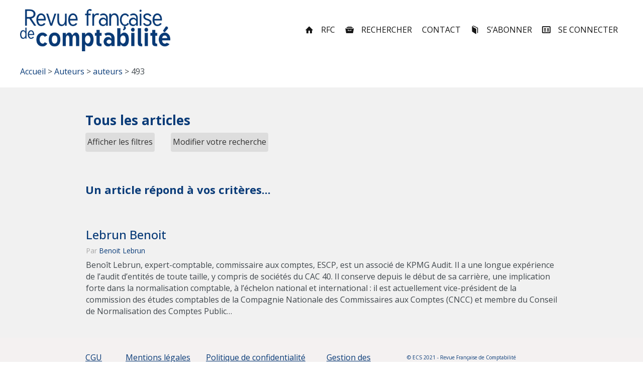

--- FILE ---
content_type: text/html; charset=UTF-8
request_url: https://revuefrancaisedecomptabilite.fr/dslc_types-auteurs/493/
body_size: 18760
content:




<!DOCTYPE html>
<html lang="fr-FR">
<head>


<meta charset="UTF-8" />
<meta name="viewport" content="width=device-width, initial-scale=1">
<title>493 | Staff Categories | Revue Française de Comptabilité</title>
<link rel="profile" href="http://gmpg.org/xfn/11" />
<link rel="pingback" href="https://revuefrancaisedecomptabilite.fr/xmlrpc.php" />

<meta name='robots' content='max-image-preview:large' />
<script>
		var tarteaucitronForceLanguage = "fr";
		</script><script type="text/javascript" src="https://tarteaucitron.io/load.js?locale=fr&iswordpress=true&domain=revuefrancaisedecomptabilite.fr&uuid=225c803441c6a58d0838c5c69648b35025a37332"></script><link rel='dns-prefetch' href='//fonts.googleapis.com' />
<link rel="alternate" type="application/rss+xml" title="Revue Française de Comptabilité &raquo; Flux" href="https://revuefrancaisedecomptabilite.fr/feed/" />
<link rel="alternate" type="application/rss+xml" title="Revue Française de Comptabilité &raquo; Flux des commentaires" href="https://revuefrancaisedecomptabilite.fr/comments/feed/" />
<link rel="alternate" type="application/rss+xml" title="Flux pour Revue Française de Comptabilité &raquo; 493 Category" href="https://revuefrancaisedecomptabilite.fr/dslc_types-auteurs/493/feed/" />
<style id='wp-img-auto-sizes-contain-inline-css' type='text/css'>
img:is([sizes=auto i],[sizes^="auto," i]){contain-intrinsic-size:3000px 1500px}
/*# sourceURL=wp-img-auto-sizes-contain-inline-css */
</style>
<link rel='stylesheet' id='mmm_mega_main_menu-css' href='https://revuefrancaisedecomptabilite.fr/wp-content/plugins/mega_main_menu/src/css/cache.skin.css?ver=1685698543' type='text/css' media='all' />
<style id='wp-block-library-inline-css' type='text/css'>
:root{--wp-block-synced-color:#7a00df;--wp-block-synced-color--rgb:122,0,223;--wp-bound-block-color:var(--wp-block-synced-color);--wp-editor-canvas-background:#ddd;--wp-admin-theme-color:#007cba;--wp-admin-theme-color--rgb:0,124,186;--wp-admin-theme-color-darker-10:#006ba1;--wp-admin-theme-color-darker-10--rgb:0,107,160.5;--wp-admin-theme-color-darker-20:#005a87;--wp-admin-theme-color-darker-20--rgb:0,90,135;--wp-admin-border-width-focus:2px}@media (min-resolution:192dpi){:root{--wp-admin-border-width-focus:1.5px}}.wp-element-button{cursor:pointer}:root .has-very-light-gray-background-color{background-color:#eee}:root .has-very-dark-gray-background-color{background-color:#313131}:root .has-very-light-gray-color{color:#eee}:root .has-very-dark-gray-color{color:#313131}:root .has-vivid-green-cyan-to-vivid-cyan-blue-gradient-background{background:linear-gradient(135deg,#00d084,#0693e3)}:root .has-purple-crush-gradient-background{background:linear-gradient(135deg,#34e2e4,#4721fb 50%,#ab1dfe)}:root .has-hazy-dawn-gradient-background{background:linear-gradient(135deg,#faaca8,#dad0ec)}:root .has-subdued-olive-gradient-background{background:linear-gradient(135deg,#fafae1,#67a671)}:root .has-atomic-cream-gradient-background{background:linear-gradient(135deg,#fdd79a,#004a59)}:root .has-nightshade-gradient-background{background:linear-gradient(135deg,#330968,#31cdcf)}:root .has-midnight-gradient-background{background:linear-gradient(135deg,#020381,#2874fc)}:root{--wp--preset--font-size--normal:16px;--wp--preset--font-size--huge:42px}.has-regular-font-size{font-size:1em}.has-larger-font-size{font-size:2.625em}.has-normal-font-size{font-size:var(--wp--preset--font-size--normal)}.has-huge-font-size{font-size:var(--wp--preset--font-size--huge)}.has-text-align-center{text-align:center}.has-text-align-left{text-align:left}.has-text-align-right{text-align:right}.has-fit-text{white-space:nowrap!important}#end-resizable-editor-section{display:none}.aligncenter{clear:both}.items-justified-left{justify-content:flex-start}.items-justified-center{justify-content:center}.items-justified-right{justify-content:flex-end}.items-justified-space-between{justify-content:space-between}.screen-reader-text{border:0;clip-path:inset(50%);height:1px;margin:-1px;overflow:hidden;padding:0;position:absolute;width:1px;word-wrap:normal!important}.screen-reader-text:focus{background-color:#ddd;clip-path:none;color:#444;display:block;font-size:1em;height:auto;left:5px;line-height:normal;padding:15px 23px 14px;text-decoration:none;top:5px;width:auto;z-index:100000}html :where(.has-border-color){border-style:solid}html :where([style*=border-top-color]){border-top-style:solid}html :where([style*=border-right-color]){border-right-style:solid}html :where([style*=border-bottom-color]){border-bottom-style:solid}html :where([style*=border-left-color]){border-left-style:solid}html :where([style*=border-width]){border-style:solid}html :where([style*=border-top-width]){border-top-style:solid}html :where([style*=border-right-width]){border-right-style:solid}html :where([style*=border-bottom-width]){border-bottom-style:solid}html :where([style*=border-left-width]){border-left-style:solid}html :where(img[class*=wp-image-]){height:auto;max-width:100%}:where(figure){margin:0 0 1em}html :where(.is-position-sticky){--wp-admin--admin-bar--position-offset:var(--wp-admin--admin-bar--height,0px)}@media screen and (max-width:600px){html :where(.is-position-sticky){--wp-admin--admin-bar--position-offset:0px}}

/*# sourceURL=wp-block-library-inline-css */
</style><style id='global-styles-inline-css' type='text/css'>
:root{--wp--preset--aspect-ratio--square: 1;--wp--preset--aspect-ratio--4-3: 4/3;--wp--preset--aspect-ratio--3-4: 3/4;--wp--preset--aspect-ratio--3-2: 3/2;--wp--preset--aspect-ratio--2-3: 2/3;--wp--preset--aspect-ratio--16-9: 16/9;--wp--preset--aspect-ratio--9-16: 9/16;--wp--preset--color--black: #000000;--wp--preset--color--cyan-bluish-gray: #abb8c3;--wp--preset--color--white: #ffffff;--wp--preset--color--pale-pink: #f78da7;--wp--preset--color--vivid-red: #cf2e2e;--wp--preset--color--luminous-vivid-orange: #ff6900;--wp--preset--color--luminous-vivid-amber: #fcb900;--wp--preset--color--light-green-cyan: #7bdcb5;--wp--preset--color--vivid-green-cyan: #00d084;--wp--preset--color--pale-cyan-blue: #8ed1fc;--wp--preset--color--vivid-cyan-blue: #0693e3;--wp--preset--color--vivid-purple: #9b51e0;--wp--preset--gradient--vivid-cyan-blue-to-vivid-purple: linear-gradient(135deg,rgb(6,147,227) 0%,rgb(155,81,224) 100%);--wp--preset--gradient--light-green-cyan-to-vivid-green-cyan: linear-gradient(135deg,rgb(122,220,180) 0%,rgb(0,208,130) 100%);--wp--preset--gradient--luminous-vivid-amber-to-luminous-vivid-orange: linear-gradient(135deg,rgb(252,185,0) 0%,rgb(255,105,0) 100%);--wp--preset--gradient--luminous-vivid-orange-to-vivid-red: linear-gradient(135deg,rgb(255,105,0) 0%,rgb(207,46,46) 100%);--wp--preset--gradient--very-light-gray-to-cyan-bluish-gray: linear-gradient(135deg,rgb(238,238,238) 0%,rgb(169,184,195) 100%);--wp--preset--gradient--cool-to-warm-spectrum: linear-gradient(135deg,rgb(74,234,220) 0%,rgb(151,120,209) 20%,rgb(207,42,186) 40%,rgb(238,44,130) 60%,rgb(251,105,98) 80%,rgb(254,248,76) 100%);--wp--preset--gradient--blush-light-purple: linear-gradient(135deg,rgb(255,206,236) 0%,rgb(152,150,240) 100%);--wp--preset--gradient--blush-bordeaux: linear-gradient(135deg,rgb(254,205,165) 0%,rgb(254,45,45) 50%,rgb(107,0,62) 100%);--wp--preset--gradient--luminous-dusk: linear-gradient(135deg,rgb(255,203,112) 0%,rgb(199,81,192) 50%,rgb(65,88,208) 100%);--wp--preset--gradient--pale-ocean: linear-gradient(135deg,rgb(255,245,203) 0%,rgb(182,227,212) 50%,rgb(51,167,181) 100%);--wp--preset--gradient--electric-grass: linear-gradient(135deg,rgb(202,248,128) 0%,rgb(113,206,126) 100%);--wp--preset--gradient--midnight: linear-gradient(135deg,rgb(2,3,129) 0%,rgb(40,116,252) 100%);--wp--preset--font-size--small: 13px;--wp--preset--font-size--medium: 20px;--wp--preset--font-size--large: 36px;--wp--preset--font-size--x-large: 42px;--wp--preset--spacing--20: 0.44rem;--wp--preset--spacing--30: 0.67rem;--wp--preset--spacing--40: 1rem;--wp--preset--spacing--50: 1.5rem;--wp--preset--spacing--60: 2.25rem;--wp--preset--spacing--70: 3.38rem;--wp--preset--spacing--80: 5.06rem;--wp--preset--shadow--natural: 6px 6px 9px rgba(0, 0, 0, 0.2);--wp--preset--shadow--deep: 12px 12px 50px rgba(0, 0, 0, 0.4);--wp--preset--shadow--sharp: 6px 6px 0px rgba(0, 0, 0, 0.2);--wp--preset--shadow--outlined: 6px 6px 0px -3px rgb(255, 255, 255), 6px 6px rgb(0, 0, 0);--wp--preset--shadow--crisp: 6px 6px 0px rgb(0, 0, 0);}:where(.is-layout-flex){gap: 0.5em;}:where(.is-layout-grid){gap: 0.5em;}body .is-layout-flex{display: flex;}.is-layout-flex{flex-wrap: wrap;align-items: center;}.is-layout-flex > :is(*, div){margin: 0;}body .is-layout-grid{display: grid;}.is-layout-grid > :is(*, div){margin: 0;}:where(.wp-block-columns.is-layout-flex){gap: 2em;}:where(.wp-block-columns.is-layout-grid){gap: 2em;}:where(.wp-block-post-template.is-layout-flex){gap: 1.25em;}:where(.wp-block-post-template.is-layout-grid){gap: 1.25em;}.has-black-color{color: var(--wp--preset--color--black) !important;}.has-cyan-bluish-gray-color{color: var(--wp--preset--color--cyan-bluish-gray) !important;}.has-white-color{color: var(--wp--preset--color--white) !important;}.has-pale-pink-color{color: var(--wp--preset--color--pale-pink) !important;}.has-vivid-red-color{color: var(--wp--preset--color--vivid-red) !important;}.has-luminous-vivid-orange-color{color: var(--wp--preset--color--luminous-vivid-orange) !important;}.has-luminous-vivid-amber-color{color: var(--wp--preset--color--luminous-vivid-amber) !important;}.has-light-green-cyan-color{color: var(--wp--preset--color--light-green-cyan) !important;}.has-vivid-green-cyan-color{color: var(--wp--preset--color--vivid-green-cyan) !important;}.has-pale-cyan-blue-color{color: var(--wp--preset--color--pale-cyan-blue) !important;}.has-vivid-cyan-blue-color{color: var(--wp--preset--color--vivid-cyan-blue) !important;}.has-vivid-purple-color{color: var(--wp--preset--color--vivid-purple) !important;}.has-black-background-color{background-color: var(--wp--preset--color--black) !important;}.has-cyan-bluish-gray-background-color{background-color: var(--wp--preset--color--cyan-bluish-gray) !important;}.has-white-background-color{background-color: var(--wp--preset--color--white) !important;}.has-pale-pink-background-color{background-color: var(--wp--preset--color--pale-pink) !important;}.has-vivid-red-background-color{background-color: var(--wp--preset--color--vivid-red) !important;}.has-luminous-vivid-orange-background-color{background-color: var(--wp--preset--color--luminous-vivid-orange) !important;}.has-luminous-vivid-amber-background-color{background-color: var(--wp--preset--color--luminous-vivid-amber) !important;}.has-light-green-cyan-background-color{background-color: var(--wp--preset--color--light-green-cyan) !important;}.has-vivid-green-cyan-background-color{background-color: var(--wp--preset--color--vivid-green-cyan) !important;}.has-pale-cyan-blue-background-color{background-color: var(--wp--preset--color--pale-cyan-blue) !important;}.has-vivid-cyan-blue-background-color{background-color: var(--wp--preset--color--vivid-cyan-blue) !important;}.has-vivid-purple-background-color{background-color: var(--wp--preset--color--vivid-purple) !important;}.has-black-border-color{border-color: var(--wp--preset--color--black) !important;}.has-cyan-bluish-gray-border-color{border-color: var(--wp--preset--color--cyan-bluish-gray) !important;}.has-white-border-color{border-color: var(--wp--preset--color--white) !important;}.has-pale-pink-border-color{border-color: var(--wp--preset--color--pale-pink) !important;}.has-vivid-red-border-color{border-color: var(--wp--preset--color--vivid-red) !important;}.has-luminous-vivid-orange-border-color{border-color: var(--wp--preset--color--luminous-vivid-orange) !important;}.has-luminous-vivid-amber-border-color{border-color: var(--wp--preset--color--luminous-vivid-amber) !important;}.has-light-green-cyan-border-color{border-color: var(--wp--preset--color--light-green-cyan) !important;}.has-vivid-green-cyan-border-color{border-color: var(--wp--preset--color--vivid-green-cyan) !important;}.has-pale-cyan-blue-border-color{border-color: var(--wp--preset--color--pale-cyan-blue) !important;}.has-vivid-cyan-blue-border-color{border-color: var(--wp--preset--color--vivid-cyan-blue) !important;}.has-vivid-purple-border-color{border-color: var(--wp--preset--color--vivid-purple) !important;}.has-vivid-cyan-blue-to-vivid-purple-gradient-background{background: var(--wp--preset--gradient--vivid-cyan-blue-to-vivid-purple) !important;}.has-light-green-cyan-to-vivid-green-cyan-gradient-background{background: var(--wp--preset--gradient--light-green-cyan-to-vivid-green-cyan) !important;}.has-luminous-vivid-amber-to-luminous-vivid-orange-gradient-background{background: var(--wp--preset--gradient--luminous-vivid-amber-to-luminous-vivid-orange) !important;}.has-luminous-vivid-orange-to-vivid-red-gradient-background{background: var(--wp--preset--gradient--luminous-vivid-orange-to-vivid-red) !important;}.has-very-light-gray-to-cyan-bluish-gray-gradient-background{background: var(--wp--preset--gradient--very-light-gray-to-cyan-bluish-gray) !important;}.has-cool-to-warm-spectrum-gradient-background{background: var(--wp--preset--gradient--cool-to-warm-spectrum) !important;}.has-blush-light-purple-gradient-background{background: var(--wp--preset--gradient--blush-light-purple) !important;}.has-blush-bordeaux-gradient-background{background: var(--wp--preset--gradient--blush-bordeaux) !important;}.has-luminous-dusk-gradient-background{background: var(--wp--preset--gradient--luminous-dusk) !important;}.has-pale-ocean-gradient-background{background: var(--wp--preset--gradient--pale-ocean) !important;}.has-electric-grass-gradient-background{background: var(--wp--preset--gradient--electric-grass) !important;}.has-midnight-gradient-background{background: var(--wp--preset--gradient--midnight) !important;}.has-small-font-size{font-size: var(--wp--preset--font-size--small) !important;}.has-medium-font-size{font-size: var(--wp--preset--font-size--medium) !important;}.has-large-font-size{font-size: var(--wp--preset--font-size--large) !important;}.has-x-large-font-size{font-size: var(--wp--preset--font-size--x-large) !important;}
/*# sourceURL=global-styles-inline-css */
</style>

<style id='classic-theme-styles-inline-css' type='text/css'>
/*! This file is auto-generated */
.wp-block-button__link{color:#fff;background-color:#32373c;border-radius:9999px;box-shadow:none;text-decoration:none;padding:calc(.667em + 2px) calc(1.333em + 2px);font-size:1.125em}.wp-block-file__button{background:#32373c;color:#fff;text-decoration:none}
/*# sourceURL=/wp-includes/css/classic-themes.min.css */
</style>
<link rel='stylesheet' id='dslc-main-css-css' href='https://revuefrancaisedecomptabilite.fr/wp-content/plugins/ds-live-composer/css/main.min.css?ver=1.2.4.1.0.6.1' type='text/css' media='all' />
<link rel='stylesheet' id='dslc-modules-css-css' href='https://revuefrancaisedecomptabilite.fr/wp-content/plugins/ds-live-composer/css/modules.min.css?ver=1.2.4.1.0.6.1' type='text/css' media='all' />
<link rel='stylesheet' id='dslc-plugins-css-css' href='https://revuefrancaisedecomptabilite.fr/wp-content/plugins/ds-live-composer/css/plugins.css?ver=1.2.4.1.0.6.1' type='text/css' media='all' />
<link rel='stylesheet' id='wordpress-popular-posts-css-css' href='https://revuefrancaisedecomptabilite.fr/wp-content/plugins/wordpress-popular-posts/assets/css/wpp.css?ver=6.4.2' type='text/css' media='all' />
<link rel='stylesheet' id='parent-styles-css' href='https://revuefrancaisedecomptabilite.fr/wp-content/themes/seowp/style.css?ver=6.9' type='text/css' media='all' />
<link rel='stylesheet' id='ms-main-css' href='https://revuefrancaisedecomptabilite.fr/wp-content/plugins/masterslider/public/assets/css/masterslider.main.css?ver=2.29.0' type='text/css' media='all' />
<link rel='stylesheet' id='ms-custom-css' href='https://revuefrancaisedecomptabilite.fr/wp-content/uploads/masterslider/custom.css?ver=63.6' type='text/css' media='all' />
<link rel='stylesheet' id='qcf_style-css' href='https://revuefrancaisedecomptabilite.fr/wp-content/plugins/quick-contact-form/legacy/styles.css?ver=6.9' type='text/css' media='all' />
<style id='qcf_style-inline-css' type='text/css'>
.qcf-style.contactform {max-width:100%;overflow:hidden;width:100%;}
.qcf-style.contactform input[type=text], .qcf-style.contactform input[type=email],.qcf-style.contactform textarea, .qcf-style.contactform select, .qcf-style.contactform #submit {border-radius:0;}
.qcf-style.contactform h2 {color: #465069;font-size: 1.6em;;height:auto;}.qcf-style.contactform p, .qcf-style.contactform select{font-family: arial, sans-serif; font-size: 1em;color: #465069;height:auto;line-height:normal;height:auto;}
.qcf-style.contactform div.rangeslider, .qcf-style.contactform div.rangeslider__fill {height: 1em;background: #CCC;}
.qcf-style.contactform div.rangeslider__fill {background: #00ff00;}
.qcf-style.contactform div.rangeslider__handle {background: white;border: 1px solid #CCC;width: 2em;height: 2em;position: absolute;top: -0.5em;-webkit-border-radius:#FFF%;-moz-border-radius:50%;-ms-border-radius:50%;-o-border-radius:50%;border-radius:50%;}
.qcf-style.contactform div.qcf-slideroutput{font-size:1em;color:#465069;}.qcf-style.contactform input[type=text], .qcf-style.contactform input[type=email], .qcf-style.contactform textarea, .qcf-style.contactform select {border: 1px solid #415063;background:#FFFFFF;font-family: arial, sans-serif; font-size: 1em; color: #465069;;line-height:normal;height:auto; margin: 2px 0 3px 0;padding: 6px;}
.qcf-style.contactform .qcfcontainer input + label, .qcf-style.contactform .qcfcontainer textarea + label {font-family: arial, sans-serif; font-size: 1em; color: #465069;;}
.qcf-style.contactform input:focus, .qcf-style.contactform textarea:focus {background:#FFFFCC;}
.qcf-style.contactform input[type=text].required, .qcf-style.contactform input[type=email].required, .qcf-style.contactform select.required, .qcf-style.contactform textarea.required {border: 1px solid #00C618;}
.qcf-style.contactform p span, .qcf-style.contactform .error {color:#D31900;clear:both;}

.qcf-style.contactform input[type=text].error, .qcf-style.contactform input[type=email].error,.qcf-style.contactform select.error, .qcf-style.contactform textarea.error {border:1px solid #D31900;}
.qcf-style.contactform #submit {float:left;width:100%;color:#FFF;background:#343838;border:1px solid #415063;font-family: arial, sans-serif;font-size: inherit;}
.qcf-style.contactform #submit:hover{background:#888888;}
.qcf-style.default {max-width:100%;overflow:hidden;width:100%;}
.qcf-style.default input[type=text], .qcf-style.default input[type=email],.qcf-style.default textarea, .qcf-style.default select, .qcf-style.default #submit {border-radius:0;}
.qcf-style.default h2 {color: #465069;font-size: 1.6em;;height:auto;}.qcf-style.default p, .qcf-style.default select{font-family: arial, sans-serif; font-size: 1em;color: #465069;height:auto;line-height:normal;height:auto;}
.qcf-style.default div.rangeslider, .qcf-style.default div.rangeslider__fill {height: 1em;background: #CCC;}
.qcf-style.default div.rangeslider__fill {background: #00ff00;}
.qcf-style.default div.rangeslider__handle {background: white;border: 1px solid #CCC;width: 2em;height: 2em;position: absolute;top: -0.5em;-webkit-border-radius:#FFF%;-moz-border-radius:50%;-ms-border-radius:50%;-o-border-radius:50%;border-radius:50%;}
.qcf-style.default div.qcf-slideroutput{font-size:1em;color:#465069;}.qcf-style.default input[type=text], .qcf-style.default input[type=email], .qcf-style.default textarea, .qcf-style.default select {border: 1px solid #415063;background:#FFFFFF;font-family: arial, sans-serif; font-size: 1em; color: #465069;;line-height:normal;height:auto; margin: 2px 0 3px 0;padding: 6px;}
.qcf-style.default .qcfcontainer input + label, .qcf-style.default .qcfcontainer textarea + label {font-family: arial, sans-serif; font-size: 1em; color: #465069;;}
.qcf-style.default input:focus, .qcf-style.default textarea:focus {background:#FFFFCC;}
.qcf-style.default input[type=text].required, .qcf-style.default input[type=email].required, .qcf-style.default select.required, .qcf-style.default textarea.required {border: 1px solid #00C618;}
.qcf-style.default p span, .qcf-style.default .error {color:#D31900;clear:both;}

.qcf-style.default input[type=text].error, .qcf-style.default input[type=email].error,.qcf-style.default select.error, .qcf-style.default textarea.error {border:1px solid #D31900;}
.qcf-style.default #submit {float:left;width:100%;color:#FFF;background:#343838;border:1px solid #415063;font-family: arial, sans-serif;font-size: inherit;}
.qcf-style.default #submit:hover{background:#888888;}

/*# sourceURL=qcf_style-inline-css */
</style>
<link rel='stylesheet' id='jquery-style-css' href='https://revuefrancaisedecomptabilite.fr/wp-content/plugins/quick-contact-form/ui/user/css/jquery/jquery-ui.min.css?ver=6.9' type='text/css' media='all' />
<link rel='stylesheet' id='lbmn-iconfont-css' href='https://revuefrancaisedecomptabilite.fr/wp-content/themes/seowp/iconfont/style.css?ver=20150716' type='text/css' media='all' />
<link rel='stylesheet' id='lbmn-iconfont-social-css' href='https://revuefrancaisedecomptabilite.fr/wp-content/themes/seowp/iconfont/social-share-icons.css?ver=20150814' type='text/css' media='all' />
<link rel='stylesheet' id='lbmn-style-css' href='https://revuefrancaisedecomptabilite.fr/wp-content/themes/csoec/style.css?ver=20150818' type='text/css' media='all' />
<link rel='stylesheet' id='lbmn-google-fonts-css' href='//fonts.googleapis.com/css?family=Open+Sans%3A300%2C400%2C600%2C700%2C800%7CRoboto%3A100%2C300%2C400%2C500%2C700%2C900&#038;subset=latin&#038;ver=6.9' type='text/css' media='all' />
<script type="text/javascript" src="https://revuefrancaisedecomptabilite.fr/wp-includes/js/jquery/jquery.min.js?ver=3.7.1" id="jquery-core-js"></script>
<script type="text/javascript" src="https://revuefrancaisedecomptabilite.fr/wp-includes/js/jquery/jquery-migrate.min.js?ver=3.4.1" id="jquery-migrate-js"></script>
<script type="text/javascript" src="https://revuefrancaisedecomptabilite.fr/wp-content/plugins/ds-live-composer/js/plugins.js?ver=1.2.4.1.0.6.1" id="dslc-plugins-js-js"></script>
<script type="text/javascript" id="dslc-main-js-js-extra">
/* <![CDATA[ */
var DSLCAjax = {"ajaxurl":"https://revuefrancaisedecomptabilite.fr/wp-admin/admin-ajax.php"};
//# sourceURL=dslc-main-js-js-extra
/* ]]> */
</script>
<script type="text/javascript" src="https://revuefrancaisedecomptabilite.fr/wp-content/plugins/ds-live-composer/js/main.min.js?ver=1.2.4.1.0.6.1" id="dslc-main-js-js"></script>
<script type="application/json" id="wpp-json">

{"sampling_active":0,"sampling_rate":100,"ajax_url":"https:\/\/revuefrancaisedecomptabilite.fr\/wp-json\/wordpress-popular-posts\/v1\/popular-posts","api_url":"https:\/\/revuefrancaisedecomptabilite.fr\/wp-json\/wordpress-popular-posts","ID":0,"token":"dada880b45","lang":0,"debug":0}
//# sourceURL=wpp-json

</script>
<script type="text/javascript" src="https://revuefrancaisedecomptabilite.fr/wp-content/plugins/wordpress-popular-posts/assets/js/wpp.min.js?ver=6.4.2" id="wpp-js-js"></script>
<script type="text/javascript" src="https://revuefrancaisedecomptabilite.fr/wp-content/themes/seowp/javascripts/custom.modernizr.js?ver=2.6.2" id="lbmn-modernizr-js"></script>
<link rel="https://api.w.org/" href="https://revuefrancaisedecomptabilite.fr/wp-json/" /><link rel="EditURI" type="application/rsd+xml" title="RSD" href="https://revuefrancaisedecomptabilite.fr/xmlrpc.php?rsd" />
<meta name="generator" content="WordPress 6.9" />
<script>var ms_grabbing_curosr='https://revuefrancaisedecomptabilite.fr/wp-content/plugins/masterslider/public/assets/css/common/grabbing.cur',ms_grab_curosr='https://revuefrancaisedecomptabilite.fr/wp-content/plugins/masterslider/public/assets/css/common/grab.cur';</script>
<meta name="generator" content="MasterSlider 2.29.0 - Responsive Touch Image Slider" />
            <style id="wpp-loading-animation-styles">@-webkit-keyframes bgslide{from{background-position-x:0}to{background-position-x:-200%}}@keyframes bgslide{from{background-position-x:0}to{background-position-x:-200%}}.wpp-widget-placeholder,.wpp-widget-block-placeholder,.wpp-shortcode-placeholder{margin:0 auto;width:60px;height:3px;background:#dd3737;background:linear-gradient(90deg,#dd3737 0%,#571313 10%,#dd3737 100%);background-size:200% auto;border-radius:3px;-webkit-animation:bgslide 1s infinite linear;animation:bgslide 1s infinite linear}</style>
            <script>var ms_grabbing_curosr='https://revuefrancaisedecomptabilite.fr/wp-content/plugins/masterslider/public/assets/css/common/grabbing.cur',ms_grab_curosr='https://revuefrancaisedecomptabilite.fr/wp-content/plugins/masterslider/public/assets/css/common/grab.cur';</script>
<meta name="generator" content="MasterSlider 2.29.0 - Responsive Touch Image Slider" />
	<script type="text/javascript">
		function lbmn_passedFiveSeconds() {
			var el_html = document.getElementsByTagName('html');
			if ( (typeof el_html.className !== 'undefined') && (el_html.className.indexOf('content-loaded') === -1)  ) {
				el_html.className += ' content-loaded';
			}
		}
		setTimeout(lbmn_passedFiveSeconds, 5000);
	</script>
<style type="text/css">
			.pseudo-preloader .global-container { z-index: 100; position: relative; }
			.pseudo-preloader .global-wrapper:before { position: absolute; content: ''; left: 0; top: 0; width: 100%; height: 100%; position: fixed; height: 100vh; -webkit-transition: all 0.7s; -webkit-transition-delay: 0.3s; -moz-transition: all 0.7s 0.3s; -o-transition: all 0.7s 0.3s; transition: all 0.7s 0.3s; z-index: 5000; background: #fff; }
			.pseudo-preloader .global-wrapper:after {
				width: 80px;
				height: 80px;
				content: '';
				background: transparent url('https://revuefrancaisedecomptabilite.fr/wp-content/themes/seowp/images/preloader.gif') no-repeat;
				background-size: 80px 80px;
				position: fixed; display: block; left: 50%; top: 50vh; margin-left: -40px; z-index: 6000;

				-webkit-transition: all 0.7s;
				-webkit-transition-delay: 0.5s;

				-moz-transition: all 0.7s 0.5s;
				-o-transition: all 0.7s 0.5s;
				transition: all 0.7s 0.5s;
			}

			html.content-loaded .global-wrapper:before,
			html.content-loaded .global-wrapper:after { opacity: 0; z-index: 0; color: rgba(0, 0, 0, 0); -webkit-transition: all 0.3s; -moz-transition: all 0.3s; -o-transition: all 0.3s; transition: all 0.3s; }
			</style>		<style type="text/css" id="wp-custom-css">
			La loi Florange 1 n’a pas simplement renforcé le rôle du comité d’entreprise en cas d’offre publique d’acquisition à partir du 1er juillet 2014 2, elle a aussi (art. 8) permis de redéfinir le champ d’intervention de l’expert-comptable aux cas énumérés dans l’article L 2325-35 et à la préparation de la négociation des accords de maintien dans l’emploi et des Plans de Sauvegarde de l’Emploi (PSE). Par deux décisions récentes, la chambre sociale de la Cour de cassation d’une part, et la cour d’appel de Paris d’autre part, précisent le droit d’accès aux documents de l’expert-comptable du comité d’entreprise.
[restrict level="ABONNE RFC"]Principe d’un droit d’accès aux documents de l’expert-comptable
Les articles L 2325-35 à L 2325-37 al. 1er du code du travail prévoient que la mission confiée par le comité d’entreprise à l’expert-comptable porte sur « tous les éléments d’ordre économique, financier ou social nécessaires à la compréhension des comptes et à l’appréciation de la situation de l’entreprise » et que, « pour opérer les vérifications et contrôles entrant dans l’exercice de ses missions, l’expert-comptable a accès aux mêmes documents que le commissaire aux comptes ». C’est à dire à « toutes les pièces qu’il estime utiles 3, notamment tous contrats, livres, documents comptables et registres des procès-verbaux », le commissaire aux comptes pouvant mener ses investigations, tant auprès de la personne ou de l’entité dont il est chargé de certifier les comptes, que de celles qui la contrôlent ou qui sont contrôlées par elle au sens de l’article L. 233-3.
Ainsi, par exemple, la mission de l’expert-comptable doit permettre à un Comité d’établissement de connaître la situation de l’établissement dans l’ensemble de l’entreprise et par rapport aux autres établissements avec lesquels il doit pouvoir se comparer 4.
Les articles L 2325-35, L 5125-1 et L 1233-24-1 précisent les missions dévolues au comité d’entreprise pour lesquelles la loi prévoit la possibilité de se faire assister d’un expert-comptable (voir tableau ci-contre).
Si les documents réclamés doivent être nécessaires à l’intelligence des comptes, le pouvoir d’appréciation de l’expert-comptable est souverain dans la détermination des pièces utiles. Il peut ainsi demander des documents afférents à l’année 2008 pour une mission relative aux comptes annuels 2010 5.
Pour autant, dans un arrêt récent 6, la Cour de Cassation a introduit un contrôle par les juges sur la nature des documents demandés, considérant que le principe de l’accès de l’expert-comptable aux documents prévus par les dispositions légales ne prive pas l’employeur de « recourir au juge pour contester la nature des documents dont la communication est demandée ».
Les juges d’appel avaient au contraire considéré que l’expert-comptable avait accès aux documents économiques, financiers et sociaux qu’il estimait utiles à sa mission, sans que la société soit en mesure d’en contester la demande de communication au regard de l’accomplissement de la mission que lui avait confié le CE 7. Plus précisément, le cabinet comptable réclamait de nombreuses pièces : base non nominative du personnel avec le sexe, date de naissance, d’entrée, de sortie, fonction, statut, qualification, taux d’activité, salaire de base, primes, brut fiscal, services de rattachement, des trois derniers exercices ; détail des recrutements des 12 derniers mois, par fonction et par service ; nombre de CDD en équivalant temps plein et salaires versés au cours des trois derniers exercices clos, par catégorie professionnelle, fonction et service ; nombre d’intérimaires en équivalant temps plein et le montant versé aux entreprises de travail temporaire des trois derniers exercices clos, par catégorie professionnelle, fonction et service ; activités et services sous-traités avec contrats de sous-traitance des trois derniers exercices; rapport égalité hommes/femmes réalisé sur les trois derniers exercices ; effectifs entrées/sorties, par motif sur les trois derniers exercices ; détail des documents remis aux représentants des salariés ou dans le cadre de la négociation annuelle obligatoire des trois derniers exercices ; détail des montants alloués dans le cadre des transactions au cours des trois derniers exercices ; détail des indemnités de licenciement allouées au cours des trois derniers exercices ; accords de négociation annuelle obligatoire et liste des fournisseurs avec achats par grands comptes sur les trois derniers exercices.
Pour la cour d’appel, l’expert-comptable avait « accès d’une part aux mêmes documents que le commissaire aux comptes et d’autre part aux documents économiques, financiers et sociaux qu’il estime utiles à sa mission » de sorte qu’elle n’avait pas à rechercher si les documents sollicités par le cabinet d’expertise étaient nécessaires à l’accomplissement de sa mission d’expert. La cour d’appel ordonnait donc la remise des documents à l’expert-comptable.
Sous le visa des articles L 2325-35-1°, L 2325-36 et L 2325-37 du code du travail, la Cour de cassation annule l’ordonnance de référé et l’injonction faite à l’entreprise de produire les documents réclamés. Elle renvoie les parties devant une autre cour d’appel afin que cette dernière vérifie la nécessité des documents demandés, au regard de la mission confiée par le comité d’entreprise.
Les documents nécessaires à l’intelligence des comptes que l’expert-comptable juge utiles à sa mission n’échappent donc pas au contrôle du juge.

Le contrôle du juge
Le contrôle du juge portera d’une part, sur les missions dévolues au comité d’entreprise pour lesquelles la loi prévoit la possibilité de se faire assister d’un expert-comptable, d’autre part, sur l’utilité des documents réclamés par rapport à la mission confiée.
Dans un arrêt de cour d’appel postérieur à l’arrêt du 28 mai 2015 8, les juges rappellent qu’il n’appartient qu’à l’expert-comptable d’apprécier l’utilité concrète des documents qu’il réclame pour mener sa mission tout en précisant deux limites :
• il ne peut exiger la confection de documents n’existant pas et/ou dont l’établissement n’est pas obligatoire pour l’entreprise 9 ;
• il ne peut exiger la transmission de documents dont ne pourrait disposer le commissaire aux comptes.
En cas de litige, le juge contrôlera le caractère nécessaire à la mission légale (art. L 2325-35, art. L 5125-1, art. L 1233-24-1) de l’expert-comptable des documents dont pourrait disposer un commissaire aux comptes et sanctionner les abus de droit caractérisés, comme la demande de documents sans rapport avec sa mission 10.
1. L. 2014-384 du 29 mars 2014 visant à reconquérir l’économie réelle.
2. Les nouvelles dispositions ne s’appliquent qu’aux offres publiques d’acquisition dont le dépôt intervient à compter du premier jour du 4e mois suivant la promulgation de la loi, soit le 1er juillet 2014.
3. C. com., art. L 823-13 al. 1er et L 823-14 al. 1 et 2.
4. Cass. soc., 8 octobre 2014, n° 13-16845 ; Cass.soc.,19 novembre 2014, n° 13-10415.
5. Cass. soc., 8 avril 2014, n° 13-10541.
6. Cass. soc., 28 mai 2015, n° 13-21744.
7. CA Nancy, 7 mai 2013.
8. CA Paris 1re ch., 8 Juin 2015, n° 15/04989, 15/08195.
9. Cass. soc., 27 mai 1997, n° 95-21882 et 95-20156.
10. Cass. soc.,25 janvier 1995, n° 92-12.718.
[/restrict]		</style>
		</head>

<body class="archive tax-dslc_staff_cats term-1399 wp-theme-seowp wp-child-theme-csoec mmm mega_main_menu-20-1-2 dslc-page dslc-page-has-content _masterslider _msp_version_2.29.0">
<div class="off-canvas-wrap">
<div class="site global-container inner-wrap" id="global-container">
	<div class="global-wrapper">
			<header class="site-header " role="banner">
	
<div id="mega_main_menu" class="header-menu primary_style-flat icons-left first-lvl-align-right first-lvl-separator-smooth direction-horizontal fullwidth-disable pushing_content-disable mobile_minimized-enable dropdowns_trigger-hover dropdowns_animation-anim_4 include-logo no-search no-woo_cart no-buddypress responsive-enable coercive_styles-disable indefinite_location_mode-disable language_direction-ltr version-20-1-2  logoplacement-bottom-left search-shadow-inside mega_main mega_main_menu">
	<div class="menu_holder">
	<div class="mmm_fullwidth_container"></div><!-- class="fullwidth_container" -->
		<div class="menu_inner">
			<span class="nav_logo">
				<a class="logo_link" href="https://revuefrancaisedecomptabilite.fr" title="Revue Française de Comptabilité">
					<img src="http://revuefrancaisedecomptabilite.fr/wp-content/uploads/2016/05/logo-rfc-1.png" alt="Revue Française de Comptabilité" />
				</a>
				<a class="mobile_toggle">
					<span class="mobile_button">
						Menu &nbsp;
						<span class="symbol_menu">&equiv;</span>
						<span class="symbol_cross">&#x2573;</span>
					</span><!-- class="mobile_button" -->
				</a>
			</span><!-- /class="nav_logo" -->
				<ul id="mega_main_menu_ul" class="mega_main_menu_ul">
<li id="menu-item-4394" class="menu-item menu-item-type-post_type menu-item-object-page menu-item-home menu-item-has-children menu-item-4394 default_dropdown default_style drop_to_right submenu_default_width columns1">
	<a href="https://revuefrancaisedecomptabilite.fr/" class="item_link  with_icon" tabindex="1">
		<i class="dslc-icon-ext-house"></i> 
		<span class="link_content">
			<span class="link_text">
				RFC
			</span>
		</span>
	</a>
	<ul class="mega_dropdown">
	<li id="menu-item-2488" class="menu-item menu-item-type-post_type menu-item-object-page menu-item-2488 default_dropdown default_style drop_to_right submenu_default_width columns1">
		<a href="https://revuefrancaisedecomptabilite.fr/qui-sommes-nous/" class="item_link  with_icon" tabindex="2">
			<i class="dslc-icon-ext-users"></i> 
			<span class="link_content">
				<span class="link_text">
					Qui sommes-nous ?
				</span>
			</span>
		</a>
	</li>
	<li id="menu-item-6287" class="menu-item menu-item-type-post_type menu-item-object-page menu-item-6287 default_dropdown default_style drop_to_right submenu_default_width columns1">
		<a href="https://revuefrancaisedecomptabilite.fr/auteurs-2/" class="item_link  with_icon" tabindex="3">
			<i class="dslc-icon-ext-feather2"></i> 
			<span class="link_content">
				<span class="link_text">
					Auteurs
				</span>
			</span>
		</a>
	</li>
	<li id="menu-item-6363" class="menu-item menu-item-type-post_type menu-item-object-page menu-item-6363 default_dropdown default_style drop_to_right submenu_default_width columns1">
		<a href="https://revuefrancaisedecomptabilite.fr/numeros/" class="item_link  with_icon" tabindex="4">
			<i class="dslc-icon-ext-paper"></i> 
			<span class="link_content">
				<span class="link_text">
					Tous les numéros
				</span>
			</span>
		</a>
	</li>
	<li id="menu-item-6904" class="menu-item menu-item-type-post_type menu-item-object-page menu-item-6904 default_dropdown default_style drop_to_right submenu_default_width columns1">
		<a href="https://revuefrancaisedecomptabilite.fr/ressources-associees/" class="item_link  with_icon" tabindex="5">
			<i class="dslc-icon-ext-earth"></i> 
			<span class="link_content">
				<span class="link_text">
					Ressources associées
				</span>
			</span>
		</a>
	</li>
	</ul><!-- /.mega_dropdown -->
</li>
<li id="menu-item-2072" class="menu-item menu-item-type-custom menu-item-object-custom menu-item-2072 default_dropdown default_style drop_to_right submenu_default_width columns1">
	<a href="/recherche" class="item_link  with_icon" tabindex="6">
		<i class="dslc-icon-ext-archive2"></i> 
		<span class="link_content">
			<span class="link_text">
				RECHERCHER
			</span>
		</span>
	</a>
</li>
<li id="menu-item-18356" class="menu-item menu-item-type-custom menu-item-object-custom menu-item-18356 default_dropdown default_style drop_to_right submenu_default_width columns1">
	<a href="/contact/" class="item_link  disable_icon" tabindex="7">
		<i class=""></i> 
		<span class="link_content">
			<span class="link_text">
				CONTACT
			</span>
		</span>
	</a>
</li>
<li id="menu-item-2489" class="menu-item menu-item-type-post_type menu-item-object-page menu-item-2489 default_dropdown default_style drop_to_right submenu_default_width columns1">
	<a href="https://revuefrancaisedecomptabilite.fr/abonnement/" class="item_link  with_icon" tabindex="8">
		<i class="dslc-icon-ext-book2"></i> 
		<span class="link_content">
			<span class="link_text">
				S&rsquo;ABONNER
			</span>
		</span>
	</a>
</li>
<li id="menu-item-3177" class="menu-item menu-item-type-custom menu-item-object-custom menu-item-3177 default_dropdown default_style drop_to_right submenu_default_width columns1">
	<a href="https://identification.experts-comptables.org/cas/login?service=https://revuefrancaisedecomptabilite.fr/?force_sso_authentication=1" class="item_link  with_icon" tabindex="9">
		<i class="dslc-icon-ext-vcard"></i> 
		<span class="link_content">
			<span class="link_text">
				SE CONNECTER
			</span>
		</span>
	</a>
</li>
            <style>
            .form_recherche{ position:relative;}
            #form_recherche{position:absolute;     width: 100%; display:none;}
            .i_search
            {
            font-size: 17px;
    position: absolute;
    cursor: pointer;
    right: 0;
            }
.form_recherche{outline-style:none;}
            </style>
<script>
              jQuery(document).ready(function () {
              
jQuery(document).on('click','.form_recherche',function(){
               jQuery( "#form_recherche" ).toggle( "slide" );
              jQuery( "#fwp_rechercher" ).focus()

});


jQuery( ".form_recherche" ).append( "<div id=\"form_recherche\"><form id=\"submit_form_recherche\" method=\"get\" action=\"https://revuefrancaisedecomptabilite.fr/recherche/\"><input style=\"font-size:10px; width:100%; height:20px\" type=\"text\"  id=\"fwp_rechercher\" name=\"fwp_rechercher\"><i onclick=\"document.getElementById('submit_form_recherche').submit();\" class=\"dslc-icon-ext-search3 i_search\"></i> </form></div>" );
});
</script></ul>
		</div><!-- /class="menu_inner" -->
	</div><!-- /class="menu_holder" -->
</div><!-- /id="mega_main_menu" --><div class="breadcrumbs" typeof="BreadcrumbList" vocab="http://schema.org/">
    <span property="itemListElement" typeof="ListItem"><a property="item" typeof="WebPage" title="Aller à Revue Française de Comptabilité." href="https://revuefrancaisedecomptabilite.fr" class="home"><span property="name">Accueil</span></a><meta property="position" content="1"></span> &gt; <span property="itemListElement" typeof="ListItem"><a property="item" typeof="WebPage" title="Aller à Auteurs." href="https://revuefrancaisedecomptabilite.fr/auteurs-2/" class="dslc_staff-root post post-dslc_staff"><span property="name">Auteurs</span></a><meta property="position" content="2"></span> &gt; <span property="itemListElement" typeof="ListItem"><a property="item" typeof="WebPage" title="Aller aux archives de la catégorie auteurs." href="https://revuefrancaisedecomptabilite.fr/dslc_types-auteurs/auteurs/" class="taxonomy dslc_staff_cats"><span property="name">auteurs</span></a><meta property="position" content="3"></span> &gt; <span property="itemListElement" typeof="ListItem"><span property="name">493</span><meta property="position" content="4"></span></div>
	</header><!-- #masthead -->
	<div class="site-main">


	<div id="dslc-content" class="dslc-content dslc-clearfix"><div id="dslc-main">

		<div  class="dslc-modules-section " style="background-color:rgb(241, 241, 241);border-right-style: hidden; border-left-style: hidden; padding-bottom:40px;padding-top:40px;">



				



				<div class="dslc-modules-section-wrapper dslc-clearfix"> <div class="dslc-modules-area dslc-col dslc-12-col dslc-last-col" data-size="12"> 

		<div id="dslc-module-456" class="dslc-module-front dslc-module-LC_Searchwp_Rfc_Module dslc-in-viewport-check dslc-in-viewport-anim-none  dslc-col dslc-12-col dslc-last-col  dslc-module-handle-like-regular " data-module-id="456" data-dslc-module-id="LC_Searchwp_Rfc_Module" data-dslc-module-size="12" data-dslc-anim="none" data-dslc-anim-delay="0" data-dslc-anim-duration="650"  data-dslc-anim-easing="ease" data-dslc-preset="none" >

			

			

					
			<h1>Tous les articles</h1>				<div class="facetwp-template">
					
					
					
					
					<button id="button-filtre">Afficher les filtres</button>
					<span style="margin-left:20px;">&nbsp;</span>
					<button id="button-recherche">Modifier votre recherche</button>
					
					<div class="dslc-col dslc-12-col dslc-first-col" id="recherche-groupe" style="display:none;">
						<form role="search" action="/" class="searchform" id="searchform" method="get">
							<label class="screen-reader-text" for="s">Search</label>
							<input type="text" placeholder="Chercher …" id="s" value="" name="s" class="field">
							<input type="submit" value="RECHERCHER" id="searchsubmit" class="submit button">
						</form>
					</div>
					
					<div class="filtre-groupe" id="filtre-groupe" style="display:none;">
						
						<div class="filtre">Vous pouvez filtrer et personnaliser vos résultats de recherche pour trouver exactement ce que vous recherchez. Vous pouvez, par exemple, filtrer les résultats par auteur.</div>
						
						<div class="dslc-col dslc-4-col dslc-first-col"><span>Par rubrique</span><div class="facetwp-facet facetwp-facet-categories facetwp-type-fselect" data-name="categories" data-type="fselect"></div></div><div class="dslc-col dslc-4-col"><span>Par auteur</span><div class="facetwp-facet facetwp-facet-auteurs facetwp-type-fselect" data-name="auteurs" data-type="fselect"></div></div><div class="dslc-col dslc-4-col dslc-last-col"><span>Par numéro</span><div class="facetwp-facet facetwp-facet-numero facetwp-type-fselect" data-name="numero" data-type="fselect"></div></div><div class="dslc-col dslc-4-col dslc-last-col"><span>Par mots clés</span><div class="facetwp-facet facetwp-facet-etiquettes facetwp-type-fselect" data-name="etiquettes" data-type="fselect"></div></div><div class="dslc-col dslc-6-col dslc-first-col"><button onclick="FWP.reset()">Réinitialiser les filtres</button></div>						
						
						
						<script>
						jQuery("#button-filtre").click(function(){
							jQuery("#filtre-groupe").fadeToggle(function() {
								if(jQuery("#filtre-groupe").is(":visible")) {
									jQuery("#button-filtre").html('Masquer les filtres');
								} else {
									jQuery("#button-filtre").html('Afficher les filtres');
								}
							});
						});
						jQuery("#button-recherche").click(function(){
							jQuery("#recherche-groupe").fadeToggle(function() {
								if(jQuery("#recherche-groupe").is(":visible")) {
									jQuery("#button-recherche").html('Masquer le formulaire de recherche');
								} else {
									jQuery("#button-recherche").html('Modifier votre recherche');
								}
							});
						});
						
						
						</script>
							
					</div>
				<div class="dslc-post-separator"></div>
					<h2>Un article r&eacute;pond &agrave; vos crit&egrave;res...</h2>				<div class="dslc-post-separator"></div>
				<div class="dslc-posts dslc-cpt-posts dslc-clearfix dslc-cpt-posts-type-grid dslc-posts-orientation-horizontal dslc-init-grid  " ><div class="dslc-posts-inner"><!--fwp-loop-->


                                <div class="dslc-post dslc-cpt-post dslc-col dslc-12-col  dslc-last-col" data-cats="">



                                    


                                    


                                        <div class="dslc-post-main dslc-cpt-post-main">



                                            


                                                <div class="dslc-cpt-post-title">

                                                    <h2><a href="https://revuefrancaisedecomptabilite.fr/fiche-auteur/benoit-lebrun/">Lebrun Benoit</a></h2>

                                                </div><!-- .dslc-cpt-post-title -->



                                            


                                            


                                                


                                                <div class="dslc-cpt-post-meta">



                                                    
                                                        <div class="dslc-cpt-post-meta-author">

                                                            Par <a href="https://revuefrancaisedecomptabilite.fr/fiche-auteur/benoit-lebrun/" title="Articles par Benoit Lebrun" rel="author">Benoit Lebrun</a>
                                                        </div><!-- .dslc-cpt-post-meta-author -->

                                                    


                                                    


                                                </div><!-- .dslc-cpt-post-meta -->



                                            


                                            


                                                <div class="dslc-cpt-post-excerpt">

                                                    
                                                        Benoît Lebrun, expert-comptable, commissaire aux comptes, ESCP, est un associé de KPMG Audit. Il a une longue expérience de l’audit d’entités de toute taille, y compris de sociétés du CAC 40. Il conserve depuis le début de sa carrière, une implication forte dans la normalisation comptable, à l’échelon national et international : il est actuellement vice-président de la commission des études comptables de la Compagnie Nationale des Commissaires aux Comptes (CNCC) et membre du Conseil de Normalisation des Comptes Public…
                                                    
                                                </div><!-- .dslc-cpt-post-excerpt -->



                                            


                                            


                                        </div><!-- .dslc-cpt-post-main -->



                                    


                                </div><!-- .dslc-cpt-post -->



                                </div><!--.dslc-posts-inner --></div>
					
										
					
					</div><!-- .dslc-cpt-posts -->

			

			

		</div><!-- .dslc-module -->
		 </div> </div></div> </div></div>

</div><!-- .site-main --><footer id="dslc-content" class="site-footer dslc-content dslc-clearfix"><div id="dslc-footer" class="dslc-content dslc-clearfix">

		<div  class="dslc-modules-section " style="background-color:rgb(244, 241, 241);border-right-style: hidden; border-left-style: hidden; padding-bottom:15px;padding-top:15px;">



				



				<div class="dslc-modules-section-wrapper dslc-clearfix"> <div class="dslc-modules-area dslc-col dslc-1-col dslc-first-col" data-size="1"> 

		<div id="dslc-module-148" class="dslc-module-front dslc-module-DSLC_Text_Simple dslc-in-viewport-check dslc-in-viewport-anim-none  dslc-col dslc-12-col dslc-last-col  dslc-module-handle-like-regular " data-module-id="148" data-dslc-module-id="DSLC_Text_Simple" data-dslc-module-size="12" data-dslc-anim="none" data-dslc-anim-delay="0" data-dslc-anim-duration="650"  data-dslc-anim-easing="ease" data-dslc-preset="none" >

			

			

		<div class="dslc-text-module-content"><p><a href="/cgu/">CGU</a></p></div>

			

			

		</div><!-- .dslc-module -->
		 </div> <div class="dslc-modules-area dslc-col dslc-2-col " data-size="2"> 

		<div id="dslc-module-143" class="dslc-module-front dslc-module-DSLC_Text_Simple dslc-in-viewport-check dslc-in-viewport-anim-none  dslc-col dslc-12-col dslc-last-col  dslc-module-handle-like-regular " data-module-id="143" data-dslc-module-id="DSLC_Text_Simple" data-dslc-module-size="12" data-dslc-anim="none" data-dslc-anim-delay="0" data-dslc-anim-duration="650"  data-dslc-anim-easing="ease" data-dslc-preset="none" >

			

			

		<div class="dslc-text-module-content"><p><a href="/mentions-legales/">Mentions légales</a></p></div>

			

			

		</div><!-- .dslc-module -->
		 </div> <div class="dslc-modules-area dslc-col dslc-3-col " data-size="3"> 

		<div id="dslc-module-800" class="dslc-module-front dslc-module-DSLC_Text_Simple dslc-in-viewport-check dslc-in-viewport-anim-none  dslc-col dslc-12-col dslc-last-col  dslc-module-handle-like-regular " data-module-id="800" data-dslc-module-id="DSLC_Text_Simple" data-dslc-module-size="12" data-dslc-anim="none" data-dslc-anim-delay="0" data-dslc-anim-duration="650"  data-dslc-anim-easing="ease" data-dslc-preset="none" >

			

			

		<div class="dslc-text-module-content"><p><a href="/politique-de-confidentialite">Politique de confidentialité</a></p></div>

			

			

		</div><!-- .dslc-module -->
		 </div> <div class="dslc-modules-area dslc-col dslc-2-col " data-size="2"> 

		<div id="dslc-module-794" class="dslc-module-front dslc-module-DSLC_Text_Simple dslc-in-viewport-check dslc-in-viewport-anim-none  dslc-col dslc-12-col dslc-last-col  dslc-module-handle-like-regular " data-module-id="794" data-dslc-module-id="DSLC_Text_Simple" data-dslc-module-size="12" data-dslc-anim="none" data-dslc-anim-delay="0" data-dslc-anim-duration="650"  data-dslc-anim-easing="ease" data-dslc-preset="none" >

			

			

		<div class="dslc-text-module-content"><p><a href="javascript:tarteaucitron.userInterface.openPanel();">Gestion des cookies</a></p></div>

			

			

		</div><!-- .dslc-module -->
		 </div> <div class="dslc-modules-area dslc-col dslc-3-col " data-size="3"> 

		<div id="dslc-module-2374" class="dslc-module-front dslc-module-DSLC_Text_Simple dslc-in-viewport-check dslc-in-viewport-anim-none  dslc-col dslc-12-col dslc-last-col  dslc-module-handle-like-regular " data-module-id="2374" data-dslc-module-id="DSLC_Text_Simple" data-dslc-module-size="12" data-dslc-anim="none" data-dslc-anim-delay="0" data-dslc-anim-duration="650"  data-dslc-anim-easing="ease" data-dslc-preset="none" >

			

			

		<div class="dslc-text-module-content"><p>© ECS 2021 - Revue Française de Comptabilité</p></div>

			

			

		</div><!-- .dslc-module -->
		 </div> <div class="dslc-modules-area dslc-col dslc-6-col dslc-first-col" data-size="6"> 

		<div id="dslc-module-439" class="dslc-module-front dslc-module-DSLC_Image dslc-in-viewport-check dslc-in-viewport-anim-none  dslc-col dslc-12-col dslc-last-col  dslc-module-handle-like-regular " data-module-id="439" data-dslc-module-id="DSLC_Image" data-dslc-module-size="12" data-dslc-anim="none" data-dslc-anim-delay="0" data-dslc-anim-duration="650"  data-dslc-anim-easing="ease" data-dslc-preset="none" >

			

			

		

			<div class="dslc-image">

				

					

					
						<a class="" href="http://www.boutique-experts-comptables.com/" target="_blank">
					
						<img src="https://revuefrancaisedecomptabilite.fr/wp-content/uploads/2022/06/Logo_ECS_web-250x50.png" alt="" title="" />
					
						</a>
					

					

				

			</div><!-- .dslc-image -->

			

			

			

		</div><!-- .dslc-module -->
		 </div> <div class="dslc-modules-area dslc-col dslc-6-col dslc-last-col" data-size="6">&nbsp;</div> </div></div> </div></footer>			<a href="#" class="off-canvas__overlay exit-off-canvas">&nbsp;</a>
			<aside class="right-off-canvas-menu off-canvas-area">
									<div class="close-offcanvas">
						<a class="right-off-canvas-toggle" href="#"><i aria-hidden="true" class="lbmn-icon-cross"></i> <span>close</span></a>
					</div>
					<aside id="nav_menu-2" class="widget widget_nav_menu"><div class="menu-mega-main-menu-container"><ul id="menu-mega-main-menu" class="menu"><li class="menu-item menu-item-type-post_type menu-item-object-page menu-item-home menu-item-has-children menu-item-4394"><a href="https://revuefrancaisedecomptabilite.fr/">RFC</a>
<ul class="sub-menu">
	<li class="menu-item menu-item-type-post_type menu-item-object-page menu-item-2488"><a href="https://revuefrancaisedecomptabilite.fr/qui-sommes-nous/">Qui sommes-nous ?</a></li>
	<li class="menu-item menu-item-type-post_type menu-item-object-page menu-item-6287"><a href="https://revuefrancaisedecomptabilite.fr/auteurs-2/">Auteurs</a></li>
	<li class="menu-item menu-item-type-post_type menu-item-object-page menu-item-6363"><a href="https://revuefrancaisedecomptabilite.fr/numeros/">Tous les numéros</a></li>
	<li class="menu-item menu-item-type-post_type menu-item-object-page menu-item-6904"><a href="https://revuefrancaisedecomptabilite.fr/ressources-associees/">Ressources associées</a></li>
</ul>
</li>
<li class="menu-item menu-item-type-custom menu-item-object-custom menu-item-2072"><a href="/recherche">RECHERCHER</a></li>
<li class="menu-item menu-item-type-custom menu-item-object-custom menu-item-18356"><a href="/contact/">CONTACT</a></li>
<li class="menu-item menu-item-type-post_type menu-item-object-page menu-item-2489"><a href="https://revuefrancaisedecomptabilite.fr/abonnement/">S&rsquo;ABONNER</a></li>
<li class="menu-item menu-item-type-custom menu-item-object-custom menu-item-3177"><a href="https://identification.experts-comptables.org/cas/login?service=https://revuefrancaisedecomptabilite.fr/?force_sso_authentication=1">SE CONNECTER</a></li>
</ul></div></aside><aside id="nav_menu-1" class="widget widget_nav_menu"><h3 class="widget-title"><span>connexion</span></h3><div class="menu-connexion-container"><ul id="menu-connexion" class="menu"><li id="menu-item-5196" class="menu-item menu-item-type-custom menu-item-object-custom menu-item-5196"><a href="https://identification.experts-comptables.org/cas/login?service=https://revuefrancaisedecomptabilite.fr/?force_sso_authentication=1">Se connecter</a></li>
</ul></div></aside><aside id="text-1" class="widget widget_text"><h3 class="widget-title"><span>Contactez-nous</span></h3>			<div class="textwidget"><p>RFC. Revue mensuelle éditée par ACS</p>
<p>Siret : 32474624700075</p>
<p>19, rue Cognacq-Jay 75007 Paris</p>
<p>Tél. : +33 1 44 15 95 95 </p>
<p>Fax : +33 1 44 15 90 76</p>
<p><a href="http://boutique.experts-comptables.com">Achats en ligne</a></p>
<p><a href="mailto:dnechelis@cs.experts-comptables.org">CONTACT</a></p>
</div>
		</aside>							</aside>
			
		</div><!--  .global-wrapper -->
	</div><!-- .global-container -->
</div><!-- .off-canvas-wrap -->

<script type="speculationrules">
{"prefetch":[{"source":"document","where":{"and":[{"href_matches":"/*"},{"not":{"href_matches":["/wp-*.php","/wp-admin/*","/wp-content/uploads/*","/wp-content/*","/wp-content/plugins/*","/wp-content/themes/csoec/*","/wp-content/themes/seowp/*","/*\\?(.+)"]}},{"not":{"selector_matches":"a[rel~=\"nofollow\"]"}},{"not":{"selector_matches":".no-prefetch, .no-prefetch a"}}]},"eagerness":"conservative"}]}
</script>

<!-- [SearchWP] Debug Information

SearchWP performed a search: No
Searches performed: 0
-->
		<style type="text/css">@import url("//fonts.googleapis.com/css?family=Open+Sans:100,200,300,400,500,600,700,800,900|Lato:100,200,300,400,500,600,700,800,900|Oswald:100,200,300,400,500,600,700,800,900&subset=latin,latin-ext,cyrillic,cyrillic-ext"); .dslc-modules-section-wrapper, .dslca-add-modules-section { width : 1200px; } .dslc-modules-section { background-image:disabled;background-repeat:repeat;background-position:left top;background-attachment:scroll;background-size:auto;border-width:0px;border-style:solid;margin-left:0%;margin-right:0%;margin-bottom:0px;padding-bottom:80px;padding-top:80px;padding-left:0%;padding-right:0%; }#dslc-content #dslc-module-148 .dslc-text-module-content { background-color : transparent ; background-repeat : repeat ; background-attachment : scroll ; background-position : top left ; border-width : 0px; border-style : solid solid solid solid  ; border-top-left-radius : 0px; border-top-right-radius : 0px; border-bottom-left-radius : 0px; border-bottom-right-radius : 0px; margin-bottom : 0px; min-height : 0px; padding-top : 12px; padding-bottom : 12px; padding-left : 0px; padding-right : 0px;  } #dslc-content #dslc-module-148 .dslc-text-module-content,#dslc-content #dslc-module-148 .dslc-text-module-content p { color : rgb(0, 0, 0) ; font-size : 16px; font-weight : 400; font-style : normal ; letter-spacing : 0px; line-height : px; text-align : left ;  } #dslc-content #dslc-module-148 .dslc-text-module-content p { margin-bottom : 0px;  } #dslc-content #dslc-module-148 .dslc-text-module-content h1 { background-color : transparent ; border-width : 0px; border-style : solid solid solid solid  ; border-top-left-radius : 0px; border-top-right-radius : 0px; border-bottom-left-radius : 0px; border-bottom-right-radius : 0px; font-size : px; font-style : normal ; letter-spacing : 0px; line-height : px; margin-bottom : px; padding-top : 0px; padding-bottom : 0px; padding-left : 0px; padding-right : 0px; text-align : left ;  } #dslc-content #dslc-module-148 .dslc-text-module-content h2 { background-color : transparent ; border-width : 0px; border-style : solid solid solid solid  ; border-top-left-radius : 0px; border-top-right-radius : 0px; border-bottom-left-radius : 0px; border-bottom-right-radius : 0px; font-size : px; font-style : normal ; letter-spacing : 0px; line-height : px; margin-bottom : px; padding-top : 0px; padding-bottom : 0px; padding-left : 0px; padding-right : 0px; text-align : left ;  } #dslc-content #dslc-module-148 .dslc-text-module-content h3 { background-color : transparent ; border-width : 0px; border-style : solid solid solid solid  ; border-top-left-radius : 0px; border-top-right-radius : 0px; border-bottom-left-radius : 0px; border-bottom-right-radius : 0px; font-size : px; font-style : normal ; letter-spacing : 0px; line-height : px; margin-bottom : px; padding-top : 0px; padding-bottom : 0px; padding-left : 0px; padding-right : 0px; text-align : left ;  } #dslc-content #dslc-module-148 .dslc-text-module-content h4 { background-color : transparent ; border-width : 0px; border-style : solid solid solid solid  ; border-top-left-radius : 0px; border-top-right-radius : 0px; border-bottom-left-radius : 0px; border-bottom-right-radius : 0px; font-size : px; font-style : normal ; letter-spacing : 0px; line-height : px; margin-bottom : px; padding-top : 0px; padding-bottom : 0px; padding-left : 0px; padding-right : 0px; text-align : left ;  } #dslc-content #dslc-module-148 .dslc-text-module-content h5 { background-color : transparent ; border-width : 0px; border-style : solid solid solid solid  ; border-top-left-radius : 0px; border-top-right-radius : 0px; border-bottom-left-radius : 0px; border-bottom-right-radius : 0px; font-size : px; font-style : normal ; letter-spacing : 0px; line-height : px; margin-bottom : px; padding-top : 0px; padding-bottom : 0px; padding-left : 0px; padding-right : 0px; text-align : left ;  } #dslc-content #dslc-module-148 .dslc-text-module-content h6 { background-color : transparent ; border-width : 0px; border-style : solid solid solid solid  ; border-top-left-radius : 0px; border-top-right-radius : 0px; border-bottom-left-radius : 0px; border-bottom-right-radius : 0px; font-size : px; font-style : normal ; letter-spacing : 0px; line-height : px; margin-bottom : px; padding-top : 0px; padding-bottom : 0px; padding-left : 0px; padding-right : 0px; text-align : left ;  } #dslc-content #dslc-module-148 .dslc-text-module-content a { color : rgb(9, 59, 120) ;  } #dslc-content #dslc-module-148 .dslc-text-module-content a:hover {  } #dslc-content #dslc-module-148 .dslc-text-module-content blockquote a {  } #dslc-content #dslc-module-148 .dslc-text-module-content blockquote a:hover {  } #dslc-content #dslc-module-148 .dslc-text-module-content li { color : rgb(9, 59, 120) ; font-size : px; line-height : px; margin-bottom : px; background-color : transparent ; border-width : 0px; border-style : solid solid solid solid  ; border-top-left-radius : 0px; border-top-right-radius : 0px; border-bottom-left-radius : 0px; border-bottom-right-radius : 0px; padding-top : 0px; padding-bottom : 0px; padding-left : 0px; padding-right : 0px;  } #dslc-content #dslc-module-148 .dslc-text-module-content ul,#dslc-content #dslc-module-148 .dslc-text-module-content ol { margin-bottom : px; margin-left : px;  } #dslc-content #dslc-module-148 .dslc-text-module-content ul { list-style-type : disc ;  } #dslc-content #dslc-module-148 .dslc-text-module-content ol { list-style-type : decimal ;  } #dslc-content #dslc-module-148 input[type=text],#dslc-content #dslc-module-148 input[type=password],#dslc-content #dslc-module-148 input[type=number],#dslc-content #dslc-module-148 input[type=email],#dslc-content #dslc-module-148 textarea,#dslc-content #dslc-module-148 select { background-color : #fff ; border-color : #ddd ; border-width : 1px; border-style : solid solid solid solid  ; border-radius : 0px; color : #4d4d4d ; font-size : px; margin-bottom : 15px; padding-top : 10px; padding-bottom : 10px; padding-left : 15px; padding-right : 15px;  } #dslc-content #dslc-module-148 textarea { line-height : px;  } #dslc-content #dslc-module-148 blockquote { background-color : transparent ; background-repeat : repeat ; background-attachment : scroll ; background-position : top left ; border-width : 0px; border-style : solid solid solid solid  ; border-top-left-radius : 0px; border-top-right-radius : 0px; border-bottom-left-radius : 0px; border-bottom-right-radius : 0px; margin-bottom : 0px; margin-left : 0px; padding-top : 0px; padding-bottom : 0px; padding-left : 0px; padding-right : 0px;  } #dslc-content #dslc-module-148 .dslc-text-module-content blockquote,#dslc-content #dslc-module-148  .dslc-text-module-content blockquote p { font-size : 13px; font-weight : 400; line-height : 22px;  } #dslc-content #dslc-module-148 blockquote,#dslc-content #dslc-module-148  .dslc-text-module-content blockquote p { text-align : left ;  } #dslc-content #dslc-module-148 .dslc-text-module-content blockquote {  } #dslc-content #dslc-module-148 input[type=submit],#dslc-content #dslc-module-148  button { background-color : #5890e5 ; border-color : #5890e5 ; border-width : 0px; border-style : solid solid solid solid  ; border-radius : 3px; color : #fff ; font-size : 13px; font-weight : 500; line-height : 13px; padding-top : 10px; padding-bottom : 10px; padding-left : 15px; padding-right : 15px;  } #dslc-content #dslc-module-148 input[type=submit]:hover,#dslc-content #dslc-module-148  button:hover { background-color : #5890e5 ; border-color : #5890e5 ; color : #fff ;  }  { margin-bottom : 0px; padding-top : 0px; padding-bottom : 0px; padding-left : 0px; padding-right : 0px; font-size : 13px; line-height : 22px; text-align : left ; margin-left : 0px;  } , { font-size : 13px; line-height : 22px; text-align : left ; margin-bottom : 25px; margin-left : 25px;  } #dslc-content #dslc-module-143 .dslc-text-module-content { background-color : transparent ; background-repeat : repeat ; background-attachment : scroll ; background-position : top left ; border-width : 0px; border-style : solid solid solid solid  ; border-top-left-radius : 0px; border-top-right-radius : 0px; border-bottom-left-radius : 0px; border-bottom-right-radius : 0px; margin-bottom : 0px; min-height : 0px; padding-top : 12px; padding-bottom : 12px; padding-left : 0px; padding-right : 0px;  } #dslc-content #dslc-module-143 .dslc-text-module-content,#dslc-content #dslc-module-143 .dslc-text-module-content p { color : rgb(10, 10, 11) ; font-size : 16px; font-weight : 400; font-style : normal ; letter-spacing : 0px; line-height : px; text-align : left ;  } #dslc-content #dslc-module-143 .dslc-text-module-content p { margin-bottom : 0px;  } #dslc-content #dslc-module-143 .dslc-text-module-content h1 { background-color : transparent ; border-width : 0px; border-style : solid solid solid solid  ; border-top-left-radius : 0px; border-top-right-radius : 0px; border-bottom-left-radius : 0px; border-bottom-right-radius : 0px; font-size : px; font-style : normal ; letter-spacing : 0px; line-height : px; margin-bottom : px; padding-top : 0px; padding-bottom : 0px; padding-left : 0px; padding-right : 0px; text-align : left ;  } #dslc-content #dslc-module-143 .dslc-text-module-content h2 { background-color : transparent ; border-width : 0px; border-style : solid solid solid solid  ; border-top-left-radius : 0px; border-top-right-radius : 0px; border-bottom-left-radius : 0px; border-bottom-right-radius : 0px; font-size : px; font-style : normal ; letter-spacing : 0px; line-height : px; margin-bottom : px; padding-top : 0px; padding-bottom : 0px; padding-left : 0px; padding-right : 0px; text-align : left ;  } #dslc-content #dslc-module-143 .dslc-text-module-content h3 { background-color : transparent ; border-width : 0px; border-style : solid solid solid solid  ; border-top-left-radius : 0px; border-top-right-radius : 0px; border-bottom-left-radius : 0px; border-bottom-right-radius : 0px; font-size : px; font-style : normal ; letter-spacing : 0px; line-height : px; margin-bottom : px; padding-top : 0px; padding-bottom : 0px; padding-left : 0px; padding-right : 0px; text-align : left ;  } #dslc-content #dslc-module-143 .dslc-text-module-content h4 { background-color : transparent ; border-width : 0px; border-style : solid solid solid solid  ; border-top-left-radius : 0px; border-top-right-radius : 0px; border-bottom-left-radius : 0px; border-bottom-right-radius : 0px; font-size : px; font-style : normal ; letter-spacing : 0px; line-height : px; margin-bottom : px; padding-top : 0px; padding-bottom : 0px; padding-left : 0px; padding-right : 0px; text-align : left ;  } #dslc-content #dslc-module-143 .dslc-text-module-content h5 { background-color : transparent ; border-width : 0px; border-style : solid solid solid solid  ; border-top-left-radius : 0px; border-top-right-radius : 0px; border-bottom-left-radius : 0px; border-bottom-right-radius : 0px; font-size : px; font-style : normal ; letter-spacing : 0px; line-height : px; margin-bottom : px; padding-top : 0px; padding-bottom : 0px; padding-left : 0px; padding-right : 0px; text-align : left ;  } #dslc-content #dslc-module-143 .dslc-text-module-content h6 { background-color : transparent ; border-width : 0px; border-style : solid solid solid solid  ; border-top-left-radius : 0px; border-top-right-radius : 0px; border-bottom-left-radius : 0px; border-bottom-right-radius : 0px; font-size : px; font-style : normal ; letter-spacing : 0px; line-height : px; margin-bottom : px; padding-top : 0px; padding-bottom : 0px; padding-left : 0px; padding-right : 0px; text-align : left ;  } #dslc-content #dslc-module-143 .dslc-text-module-content a { color : rgb(9, 59, 120) ;  } #dslc-content #dslc-module-143 .dslc-text-module-content a:hover { color : rgb(75, 123, 194) ;  } #dslc-content #dslc-module-143 .dslc-text-module-content blockquote a {  } #dslc-content #dslc-module-143 .dslc-text-module-content blockquote a:hover {  } #dslc-content #dslc-module-143 .dslc-text-module-content li { font-size : px; line-height : px; margin-bottom : px; background-color : transparent ; border-width : 0px; border-style : solid solid solid solid  ; border-top-left-radius : 0px; border-top-right-radius : 0px; border-bottom-left-radius : 0px; border-bottom-right-radius : 0px; padding-top : 0px; padding-bottom : 0px; padding-left : 0px; padding-right : 0px;  } #dslc-content #dslc-module-143 .dslc-text-module-content ul,#dslc-content #dslc-module-143 .dslc-text-module-content ol { margin-bottom : px; margin-left : px;  } #dslc-content #dslc-module-143 .dslc-text-module-content ul { list-style-type : disc ;  } #dslc-content #dslc-module-143 .dslc-text-module-content ol { list-style-type : decimal ;  } #dslc-content #dslc-module-143 input[type=text],#dslc-content #dslc-module-143 input[type=password],#dslc-content #dslc-module-143 input[type=number],#dslc-content #dslc-module-143 input[type=email],#dslc-content #dslc-module-143 textarea,#dslc-content #dslc-module-143 select { background-color : #fff ; border-color : #ddd ; border-width : 1px; border-style : solid solid solid solid  ; border-radius : 0px; color : #4d4d4d ; font-size : px; margin-bottom : 15px; padding-top : 10px; padding-bottom : 10px; padding-left : 15px; padding-right : 15px;  } #dslc-content #dslc-module-143 textarea { line-height : px;  } #dslc-content #dslc-module-143 blockquote { background-color : transparent ; background-repeat : repeat ; background-attachment : scroll ; background-position : top left ; border-width : 0px; border-style : solid solid solid solid  ; border-top-left-radius : 0px; border-top-right-radius : 0px; border-bottom-left-radius : 0px; border-bottom-right-radius : 0px; margin-bottom : 0px; margin-left : 0px; padding-top : 0px; padding-bottom : 0px; padding-left : 0px; padding-right : 0px;  } #dslc-content #dslc-module-143 .dslc-text-module-content blockquote,#dslc-content #dslc-module-143  .dslc-text-module-content blockquote p { font-size : 13px; font-weight : 400; line-height : 22px;  } #dslc-content #dslc-module-143 blockquote,#dslc-content #dslc-module-143  .dslc-text-module-content blockquote p { text-align : left ;  } #dslc-content #dslc-module-143 .dslc-text-module-content blockquote {  } #dslc-content #dslc-module-143 input[type=submit],#dslc-content #dslc-module-143  button { background-color : #5890e5 ; border-color : #5890e5 ; border-width : 0px; border-style : solid solid solid solid  ; border-radius : 3px; color : #fff ; font-size : 13px; font-weight : 500; line-height : 13px; padding-top : 10px; padding-bottom : 10px; padding-left : 15px; padding-right : 15px;  } #dslc-content #dslc-module-143 input[type=submit]:hover,#dslc-content #dslc-module-143  button:hover { background-color : #5890e5 ; border-color : #5890e5 ; color : #fff ;  }  { margin-bottom : 0px; padding-top : 0px; padding-bottom : 0px; padding-left : 0px; padding-right : 0px; font-size : 13px; line-height : 22px; text-align : left ; margin-left : 0px;  } , { font-size : 13px; line-height : 22px; text-align : left ; margin-bottom : 25px; margin-left : 25px;  } #dslc-content #dslc-module-800 .dslc-text-module-content { background-color : transparent ; background-repeat : repeat ; background-attachment : scroll ; background-position : top left ; border-width : 0px; border-style : solid solid solid solid  ; border-top-left-radius : 0px; border-top-right-radius : 0px; border-bottom-left-radius : 0px; border-bottom-right-radius : 0px; margin-bottom : 0px; min-height : 0px; padding-top : 12px; padding-bottom : 12px; padding-left : 0px; padding-right : 0px;  } #dslc-content #dslc-module-800 .dslc-text-module-content,#dslc-content #dslc-module-800 .dslc-text-module-content p { color : rgb(0, 0, 0) ; font-size : 16px; font-weight : 400; font-style : normal ; letter-spacing : 0px; line-height : px; text-align : left ;  } #dslc-content #dslc-module-800 .dslc-text-module-content p { margin-bottom : 0px;  } #dslc-content #dslc-module-800 .dslc-text-module-content h1 { background-color : transparent ; border-width : 0px; border-style : solid solid solid solid  ; border-top-left-radius : 0px; border-top-right-radius : 0px; border-bottom-left-radius : 0px; border-bottom-right-radius : 0px; font-size : px; font-style : normal ; letter-spacing : 0px; line-height : px; margin-bottom : px; padding-top : 0px; padding-bottom : 0px; padding-left : 0px; padding-right : 0px; text-align : left ;  } #dslc-content #dslc-module-800 .dslc-text-module-content h2 { background-color : transparent ; border-width : 0px; border-style : solid solid solid solid  ; border-top-left-radius : 0px; border-top-right-radius : 0px; border-bottom-left-radius : 0px; border-bottom-right-radius : 0px; font-size : px; font-style : normal ; letter-spacing : 0px; line-height : px; margin-bottom : px; padding-top : 0px; padding-bottom : 0px; padding-left : 0px; padding-right : 0px; text-align : left ;  } #dslc-content #dslc-module-800 .dslc-text-module-content h3 { background-color : transparent ; border-width : 0px; border-style : solid solid solid solid  ; border-top-left-radius : 0px; border-top-right-radius : 0px; border-bottom-left-radius : 0px; border-bottom-right-radius : 0px; font-size : px; font-style : normal ; letter-spacing : 0px; line-height : px; margin-bottom : px; padding-top : 0px; padding-bottom : 0px; padding-left : 0px; padding-right : 0px; text-align : left ;  } #dslc-content #dslc-module-800 .dslc-text-module-content h4 { background-color : transparent ; border-width : 0px; border-style : solid solid solid solid  ; border-top-left-radius : 0px; border-top-right-radius : 0px; border-bottom-left-radius : 0px; border-bottom-right-radius : 0px; font-size : px; font-style : normal ; letter-spacing : 0px; line-height : px; margin-bottom : px; padding-top : 0px; padding-bottom : 0px; padding-left : 0px; padding-right : 0px; text-align : left ;  } #dslc-content #dslc-module-800 .dslc-text-module-content h5 { background-color : transparent ; border-width : 0px; border-style : solid solid solid solid  ; border-top-left-radius : 0px; border-top-right-radius : 0px; border-bottom-left-radius : 0px; border-bottom-right-radius : 0px; font-size : px; font-style : normal ; letter-spacing : 0px; line-height : px; margin-bottom : px; padding-top : 0px; padding-bottom : 0px; padding-left : 0px; padding-right : 0px; text-align : left ;  } #dslc-content #dslc-module-800 .dslc-text-module-content h6 { background-color : transparent ; border-width : 0px; border-style : solid solid solid solid  ; border-top-left-radius : 0px; border-top-right-radius : 0px; border-bottom-left-radius : 0px; border-bottom-right-radius : 0px; font-size : px; font-style : normal ; letter-spacing : 0px; line-height : px; margin-bottom : px; padding-top : 0px; padding-bottom : 0px; padding-left : 0px; padding-right : 0px; text-align : left ;  } #dslc-content #dslc-module-800 .dslc-text-module-content a { color : rgb(9, 59, 120) ;  } #dslc-content #dslc-module-800 .dslc-text-module-content a:hover {  } #dslc-content #dslc-module-800 .dslc-text-module-content blockquote a {  } #dslc-content #dslc-module-800 .dslc-text-module-content blockquote a:hover {  } #dslc-content #dslc-module-800 .dslc-text-module-content li { color : rgb(9, 59, 120) ; font-size : px; line-height : px; margin-bottom : px; background-color : transparent ; border-width : 0px; border-style : solid solid solid solid  ; border-top-left-radius : 0px; border-top-right-radius : 0px; border-bottom-left-radius : 0px; border-bottom-right-radius : 0px; padding-top : 0px; padding-bottom : 0px; padding-left : 0px; padding-right : 0px;  } #dslc-content #dslc-module-800 .dslc-text-module-content ul,#dslc-content #dslc-module-800 .dslc-text-module-content ol { margin-bottom : px; margin-left : px;  } #dslc-content #dslc-module-800 .dslc-text-module-content ul { list-style-type : disc ;  } #dslc-content #dslc-module-800 .dslc-text-module-content ol { list-style-type : decimal ;  } #dslc-content #dslc-module-800 input[type=text],#dslc-content #dslc-module-800 input[type=password],#dslc-content #dslc-module-800 input[type=number],#dslc-content #dslc-module-800 input[type=email],#dslc-content #dslc-module-800 textarea,#dslc-content #dslc-module-800 select { background-color : #fff ; border-color : #ddd ; border-width : 1px; border-style : solid solid solid solid  ; border-radius : 0px; color : #4d4d4d ; font-size : px; margin-bottom : 15px; padding-top : 10px; padding-bottom : 10px; padding-left : 15px; padding-right : 15px;  } #dslc-content #dslc-module-800 textarea { line-height : px;  } #dslc-content #dslc-module-800 blockquote { background-color : transparent ; background-repeat : repeat ; background-attachment : scroll ; background-position : top left ; border-width : 0px; border-style : solid solid solid solid  ; border-top-left-radius : 0px; border-top-right-radius : 0px; border-bottom-left-radius : 0px; border-bottom-right-radius : 0px; margin-bottom : 0px; margin-left : 0px; padding-top : 0px; padding-bottom : 0px; padding-left : 0px; padding-right : 0px;  } #dslc-content #dslc-module-800 .dslc-text-module-content blockquote,#dslc-content #dslc-module-800  .dslc-text-module-content blockquote p { font-size : 13px; font-weight : 400; line-height : 22px;  } #dslc-content #dslc-module-800 blockquote,#dslc-content #dslc-module-800  .dslc-text-module-content blockquote p { text-align : left ;  } #dslc-content #dslc-module-800 .dslc-text-module-content blockquote {  } #dslc-content #dslc-module-800 input[type=submit],#dslc-content #dslc-module-800  button { background-color : #5890e5 ; border-color : #5890e5 ; border-width : 0px; border-style : solid solid solid solid  ; border-radius : 3px; color : #fff ; font-size : 13px; font-weight : 500; line-height : 13px; padding-top : 10px; padding-bottom : 10px; padding-left : 15px; padding-right : 15px;  } #dslc-content #dslc-module-800 input[type=submit]:hover,#dslc-content #dslc-module-800  button:hover { background-color : #5890e5 ; border-color : #5890e5 ; color : #fff ;  }  { margin-bottom : 0px; padding-top : 0px; padding-bottom : 0px; padding-left : 0px; padding-right : 0px; font-size : 13px; line-height : 22px; text-align : left ; margin-left : 0px;  } , { font-size : 13px; line-height : 22px; text-align : left ; margin-bottom : 25px; margin-left : 25px;  } #dslc-content #dslc-module-794 .dslc-text-module-content { background-color : transparent ; background-repeat : repeat ; background-attachment : scroll ; background-position : top left ; border-width : 0px; border-style : solid solid solid solid  ; border-top-left-radius : 0px; border-top-right-radius : 0px; border-bottom-left-radius : 0px; border-bottom-right-radius : 0px; margin-bottom : 0px; min-height : 0px; padding-top : 12px; padding-bottom : 12px; padding-left : 0px; padding-right : 0px;  } #dslc-content #dslc-module-794 .dslc-text-module-content,#dslc-content #dslc-module-794 .dslc-text-module-content p { color : rgb(0, 0, 0) ; font-size : 16px; font-weight : 400; font-style : normal ; letter-spacing : 0px; line-height : px; text-align : left ;  } #dslc-content #dslc-module-794 .dslc-text-module-content p { margin-bottom : 0px;  } #dslc-content #dslc-module-794 .dslc-text-module-content h1 { background-color : transparent ; border-width : 0px; border-style : solid solid solid solid  ; border-top-left-radius : 0px; border-top-right-radius : 0px; border-bottom-left-radius : 0px; border-bottom-right-radius : 0px; font-size : px; font-style : normal ; letter-spacing : 0px; line-height : px; margin-bottom : px; padding-top : 0px; padding-bottom : 0px; padding-left : 0px; padding-right : 0px; text-align : left ;  } #dslc-content #dslc-module-794 .dslc-text-module-content h2 { background-color : transparent ; border-width : 0px; border-style : solid solid solid solid  ; border-top-left-radius : 0px; border-top-right-radius : 0px; border-bottom-left-radius : 0px; border-bottom-right-radius : 0px; font-size : px; font-style : normal ; letter-spacing : 0px; line-height : px; margin-bottom : px; padding-top : 0px; padding-bottom : 0px; padding-left : 0px; padding-right : 0px; text-align : left ;  } #dslc-content #dslc-module-794 .dslc-text-module-content h3 { background-color : transparent ; border-width : 0px; border-style : solid solid solid solid  ; border-top-left-radius : 0px; border-top-right-radius : 0px; border-bottom-left-radius : 0px; border-bottom-right-radius : 0px; font-size : px; font-style : normal ; letter-spacing : 0px; line-height : px; margin-bottom : px; padding-top : 0px; padding-bottom : 0px; padding-left : 0px; padding-right : 0px; text-align : left ;  } #dslc-content #dslc-module-794 .dslc-text-module-content h4 { background-color : transparent ; border-width : 0px; border-style : solid solid solid solid  ; border-top-left-radius : 0px; border-top-right-radius : 0px; border-bottom-left-radius : 0px; border-bottom-right-radius : 0px; font-size : px; font-style : normal ; letter-spacing : 0px; line-height : px; margin-bottom : px; padding-top : 0px; padding-bottom : 0px; padding-left : 0px; padding-right : 0px; text-align : left ;  } #dslc-content #dslc-module-794 .dslc-text-module-content h5 { background-color : transparent ; border-width : 0px; border-style : solid solid solid solid  ; border-top-left-radius : 0px; border-top-right-radius : 0px; border-bottom-left-radius : 0px; border-bottom-right-radius : 0px; font-size : px; font-style : normal ; letter-spacing : 0px; line-height : px; margin-bottom : px; padding-top : 0px; padding-bottom : 0px; padding-left : 0px; padding-right : 0px; text-align : left ;  } #dslc-content #dslc-module-794 .dslc-text-module-content h6 { background-color : transparent ; border-width : 0px; border-style : solid solid solid solid  ; border-top-left-radius : 0px; border-top-right-radius : 0px; border-bottom-left-radius : 0px; border-bottom-right-radius : 0px; font-size : px; font-style : normal ; letter-spacing : 0px; line-height : px; margin-bottom : px; padding-top : 0px; padding-bottom : 0px; padding-left : 0px; padding-right : 0px; text-align : left ;  } #dslc-content #dslc-module-794 .dslc-text-module-content a { color : rgb(9, 59, 120) ;  } #dslc-content #dslc-module-794 .dslc-text-module-content a:hover {  } #dslc-content #dslc-module-794 .dslc-text-module-content blockquote a {  } #dslc-content #dslc-module-794 .dslc-text-module-content blockquote a:hover {  } #dslc-content #dslc-module-794 .dslc-text-module-content li { color : rgb(9, 59, 120) ; font-size : px; line-height : px; margin-bottom : px; background-color : transparent ; border-width : 0px; border-style : solid solid solid solid  ; border-top-left-radius : 0px; border-top-right-radius : 0px; border-bottom-left-radius : 0px; border-bottom-right-radius : 0px; padding-top : 0px; padding-bottom : 0px; padding-left : 0px; padding-right : 0px;  } #dslc-content #dslc-module-794 .dslc-text-module-content ul,#dslc-content #dslc-module-794 .dslc-text-module-content ol { margin-bottom : px; margin-left : px;  } #dslc-content #dslc-module-794 .dslc-text-module-content ul { list-style-type : disc ;  } #dslc-content #dslc-module-794 .dslc-text-module-content ol { list-style-type : decimal ;  } #dslc-content #dslc-module-794 input[type=text],#dslc-content #dslc-module-794 input[type=password],#dslc-content #dslc-module-794 input[type=number],#dslc-content #dslc-module-794 input[type=email],#dslc-content #dslc-module-794 textarea,#dslc-content #dslc-module-794 select { background-color : #fff ; border-color : #ddd ; border-width : 1px; border-style : solid solid solid solid  ; border-radius : 0px; color : #4d4d4d ; font-size : px; margin-bottom : 15px; padding-top : 10px; padding-bottom : 10px; padding-left : 15px; padding-right : 15px;  } #dslc-content #dslc-module-794 textarea { line-height : px;  } #dslc-content #dslc-module-794 blockquote { background-color : transparent ; background-repeat : repeat ; background-attachment : scroll ; background-position : top left ; border-width : 0px; border-style : solid solid solid solid  ; border-top-left-radius : 0px; border-top-right-radius : 0px; border-bottom-left-radius : 0px; border-bottom-right-radius : 0px; margin-bottom : 0px; margin-left : 0px; padding-top : 0px; padding-bottom : 0px; padding-left : 0px; padding-right : 0px;  } #dslc-content #dslc-module-794 .dslc-text-module-content blockquote,#dslc-content #dslc-module-794  .dslc-text-module-content blockquote p { font-size : 13px; font-weight : 400; line-height : 22px;  } #dslc-content #dslc-module-794 blockquote,#dslc-content #dslc-module-794  .dslc-text-module-content blockquote p { text-align : left ;  } #dslc-content #dslc-module-794 .dslc-text-module-content blockquote {  } #dslc-content #dslc-module-794 input[type=submit],#dslc-content #dslc-module-794  button { background-color : #5890e5 ; border-color : #5890e5 ; border-width : 0px; border-style : solid solid solid solid  ; border-radius : 3px; color : #fff ; font-size : 13px; font-weight : 500; line-height : 13px; padding-top : 10px; padding-bottom : 10px; padding-left : 15px; padding-right : 15px;  } #dslc-content #dslc-module-794 input[type=submit]:hover,#dslc-content #dslc-module-794  button:hover { background-color : #5890e5 ; border-color : #5890e5 ; color : #fff ;  }  { margin-bottom : 0px; padding-top : 0px; padding-bottom : 0px; padding-left : 0px; padding-right : 0px; font-size : 13px; line-height : 22px; text-align : left ; margin-left : 0px;  } , { font-size : 13px; line-height : 22px; text-align : left ; margin-bottom : 25px; margin-left : 25px;  } #dslc-content #dslc-module-2374 .dslc-text-module-content { background-color : transparent ; background-repeat : repeat ; background-attachment : scroll ; background-position : top left ; border-width : 0px; border-style : solid solid solid solid  ; border-top-left-radius : 0px; border-top-right-radius : 0px; border-bottom-left-radius : 0px; border-bottom-right-radius : 0px; margin-bottom : 0px; min-height : 0px; padding-top : 12px; padding-bottom : 12px; padding-left : 0px; padding-right : 0px;  } #dslc-content #dslc-module-2374 .dslc-text-module-content,#dslc-content #dslc-module-2374 .dslc-text-module-content p { color : rgb(9, 59, 120) ; font-size : 10px; font-weight : 400; font-style : normal ; letter-spacing : 0px; line-height : px; text-align : left ;  } #dslc-content #dslc-module-2374 .dslc-text-module-content p { margin-bottom : 0px;  } #dslc-content #dslc-module-2374 .dslc-text-module-content h1 { background-color : transparent ; border-width : 0px; border-style : solid solid solid solid  ; border-top-left-radius : 0px; border-top-right-radius : 0px; border-bottom-left-radius : 0px; border-bottom-right-radius : 0px; font-size : px; font-style : normal ; letter-spacing : 0px; line-height : px; margin-bottom : px; padding-top : 0px; padding-bottom : 0px; padding-left : 0px; padding-right : 0px; text-align : left ;  } #dslc-content #dslc-module-2374 .dslc-text-module-content h2 { background-color : transparent ; border-width : 0px; border-style : solid solid solid solid  ; border-top-left-radius : 0px; border-top-right-radius : 0px; border-bottom-left-radius : 0px; border-bottom-right-radius : 0px; font-size : px; font-style : normal ; letter-spacing : 0px; line-height : px; margin-bottom : px; padding-top : 0px; padding-bottom : 0px; padding-left : 0px; padding-right : 0px; text-align : left ;  } #dslc-content #dslc-module-2374 .dslc-text-module-content h3 { background-color : transparent ; border-width : 0px; border-style : solid solid solid solid  ; border-top-left-radius : 0px; border-top-right-radius : 0px; border-bottom-left-radius : 0px; border-bottom-right-radius : 0px; font-size : px; font-style : normal ; letter-spacing : 0px; line-height : px; margin-bottom : px; padding-top : 0px; padding-bottom : 0px; padding-left : 0px; padding-right : 0px; text-align : left ;  } #dslc-content #dslc-module-2374 .dslc-text-module-content h4 { background-color : transparent ; border-width : 0px; border-style : solid solid solid solid  ; border-top-left-radius : 0px; border-top-right-radius : 0px; border-bottom-left-radius : 0px; border-bottom-right-radius : 0px; font-size : px; font-style : normal ; letter-spacing : 0px; line-height : px; margin-bottom : px; padding-top : 0px; padding-bottom : 0px; padding-left : 0px; padding-right : 0px; text-align : left ;  } #dslc-content #dslc-module-2374 .dslc-text-module-content h5 { background-color : transparent ; border-width : 0px; border-style : solid solid solid solid  ; border-top-left-radius : 0px; border-top-right-radius : 0px; border-bottom-left-radius : 0px; border-bottom-right-radius : 0px; font-size : px; font-style : normal ; letter-spacing : 0px; line-height : px; margin-bottom : px; padding-top : 0px; padding-bottom : 0px; padding-left : 0px; padding-right : 0px; text-align : left ;  } #dslc-content #dslc-module-2374 .dslc-text-module-content h6 { background-color : transparent ; border-width : 0px; border-style : solid solid solid solid  ; border-top-left-radius : 0px; border-top-right-radius : 0px; border-bottom-left-radius : 0px; border-bottom-right-radius : 0px; font-size : px; font-style : normal ; letter-spacing : 0px; line-height : px; margin-bottom : px; padding-top : 0px; padding-bottom : 0px; padding-left : 0px; padding-right : 0px; text-align : left ;  } #dslc-content #dslc-module-2374 .dslc-text-module-content a { color : rgb(244, 232, 232) ;  } #dslc-content #dslc-module-2374 .dslc-text-module-content a:hover {  } #dslc-content #dslc-module-2374 .dslc-text-module-content blockquote a {  } #dslc-content #dslc-module-2374 .dslc-text-module-content blockquote a:hover {  } #dslc-content #dslc-module-2374 .dslc-text-module-content li { font-size : px; line-height : px; margin-bottom : px; background-color : transparent ; border-width : 0px; border-style : solid solid solid solid  ; border-top-left-radius : 0px; border-top-right-radius : 0px; border-bottom-left-radius : 0px; border-bottom-right-radius : 0px; padding-top : 0px; padding-bottom : 0px; padding-left : 0px; padding-right : 0px;  } #dslc-content #dslc-module-2374 .dslc-text-module-content ul,#dslc-content #dslc-module-2374 .dslc-text-module-content ol { margin-bottom : px; margin-left : px;  } #dslc-content #dslc-module-2374 .dslc-text-module-content ul { list-style-type : disc ;  } #dslc-content #dslc-module-2374 .dslc-text-module-content ol { list-style-type : decimal ;  } #dslc-content #dslc-module-2374 input[type=text],#dslc-content #dslc-module-2374 input[type=password],#dslc-content #dslc-module-2374 input[type=number],#dslc-content #dslc-module-2374 input[type=email],#dslc-content #dslc-module-2374 textarea,#dslc-content #dslc-module-2374 select { background-color : #fff ; border-color : #ddd ; border-width : 1px; border-style : solid solid solid solid  ; border-radius : 0px; color : #4d4d4d ; font-size : px; margin-bottom : 15px; padding-top : 10px; padding-bottom : 10px; padding-left : 15px; padding-right : 15px;  } #dslc-content #dslc-module-2374 textarea { line-height : px;  } #dslc-content #dslc-module-2374 blockquote { background-color : transparent ; background-repeat : repeat ; background-attachment : scroll ; background-position : top left ; border-width : 0px; border-style : solid solid solid solid  ; border-top-left-radius : 0px; border-top-right-radius : 0px; border-bottom-left-radius : 0px; border-bottom-right-radius : 0px; margin-bottom : 0px; margin-left : 0px; padding-top : 0px; padding-bottom : 0px; padding-left : 0px; padding-right : 0px;  } #dslc-content #dslc-module-2374 .dslc-text-module-content blockquote,#dslc-content #dslc-module-2374  .dslc-text-module-content blockquote p { font-size : 13px; font-weight : 400; line-height : 22px;  } #dslc-content #dslc-module-2374 blockquote,#dslc-content #dslc-module-2374  .dslc-text-module-content blockquote p { text-align : left ;  } #dslc-content #dslc-module-2374 .dslc-text-module-content blockquote {  } #dslc-content #dslc-module-2374 input[type=submit],#dslc-content #dslc-module-2374  button { background-color : #5890e5 ; border-color : #5890e5 ; border-width : 0px; border-style : solid solid solid solid  ; border-radius : 3px; color : #fff ; font-size : 13px; font-weight : 500; line-height : 13px; padding-top : 10px; padding-bottom : 10px; padding-left : 15px; padding-right : 15px;  } #dslc-content #dslc-module-2374 input[type=submit]:hover,#dslc-content #dslc-module-2374  button:hover { background-color : #5890e5 ; border-color : #5890e5 ; color : #fff ;  }  { margin-bottom : 0px; padding-top : 0px; padding-bottom : 0px; padding-left : 0px; padding-right : 0px; font-size : 13px; line-height : 22px; text-align : left ; margin-left : 0px;  } , { font-size : 13px; line-height : 22px; text-align : left ; margin-bottom : 25px; margin-left : 25px;  } #dslc-content #dslc-module-439 .dslc-image { text-align : right ; background-color : transparent ; border-width : 0px; border-style : solid solid solid solid  ; margin-bottom : 11px; min-height : 0px; padding-top : 7px; padding-bottom : 7px; padding-left : 0px; padding-right : 0px;  } #dslc-content #dslc-module-439 .dslc-image,#dslc-content #dslc-module-439  .dslc-image img { border-radius : 0px;  } #dslc-content #dslc-module-439 .dslc-image img { width : auto ;  } #dslc-content #dslc-module-439 .dslc-image-caption { text-align : center ; font-size : 14px; font-weight : 300; line-height : 22px; margin-top : 20px;  }  { margin-bottom : 0px; padding-top : 0px; padding-bottom : 0px; padding-left : 0px; padding-right : 0px; font-size : 13px; line-height : 22px; margin-top : 20px;  } #dslc-content #dslc-module-456 .dslc-posts { background-color : transparent ; border-width : 0px; border-style : solid solid solid solid  ; border-top-left-radius : 0px; border-top-right-radius : 0px; border-bottom-left-radius : 0px; border-bottom-right-radius : 0px; padding-top : 0px; padding-bottom : 0px; padding-left : 0px; padding-right : 0px;  } #dslc-content #dslc-module-456 .dslc-cpt-post-main { margin-bottom : 0px; background-color : rgba(0, 0, 0, 0) ; border-color : rgba(0, 0, 0, 0) ; border-width : 1px; border-style : none solid solid solid  ; border-top-left-radius : 0px; border-top-right-radius : 0px; border-bottom-left-radius : 0px; border-bottom-right-radius : 0px; padding-top : 0px; padding-bottom : 0px; padding-left : 0px; padding-right : 0px; min-height : 0px; text-align : left ;  } #dslc-content #dslc-module-456 .dslc-cpt-posts { min-height : 0px;  } #dslc-content #dslc-module-456 .dslc-post-separator { border-color : #ededed ; margin-bottom : 30px; padding-bottom : 30px; border-bottom-width : 0px; border-style : solid ;  } #dslc-content #dslc-module-456 .dslc-cpt-post-thumb { text-align : left ; background-color : transparent ; margin-bottom : 0px; margin-right : 20px; width : 40%;  } #dslc-content #dslc-module-456 .dslc-cpt-post-thumb-inner { border-color : #e6e6e6 ; border-width : 0px; border-style : solid solid solid solid  ; padding-top : 0px; padding-bottom : 0px; padding-left : 0px; padding-right : 0px;  } #dslc-content #dslc-module-456 .dslc-cpt-post-thumb,#dslc-content #dslc-module-456  .dslc-cpt-post-thumb-inner { border-top-left-radius : 4px; border-top-right-radius : 4px; border-bottom-left-radius : 0px; border-bottom-right-radius : 0px;  } #dslc-content #dslc-module-456 .dslc-cpt-post-main-inner { margin : 0px; width : 100%;  } #dslc-content #dslc-module-456 .dslc-cpt-post-title h2,#dslc-content #dslc-module-456 .dslc-cpt-post-title h2 a { color : rgb(9, 59, 120) ; font-size : 24px; font-weight : 500; font-family : Open Sans ; line-height : 30px;  } #dslc-content #dslc-module-456 .dslc-cpt-post-title h2:hover,#dslc-content #dslc-module-456 .dslc-cpt-post-title h2 a:hover {  } #dslc-content #dslc-module-456 .dslc-cpt-post-title { margin-bottom : 0px;  } #dslc-content #dslc-module-456 .dslc-cpt-post-title h2 { text-transform : none ;  } #dslc-content #dslc-module-456 .dslc-cpt-post-meta { border-color : #e5e5e5 ; border-width : 0px; border-style : none none solid none  ; color : #a8a8a8 ; font-size : 14px; font-family : Open Sans ; font-weight : 400; margin-bottom : 0px; padding-top : 10px; padding-bottom : 10px; padding-left : 0px; padding-right : 0px;  } #dslc-content #dslc-module-456 .dslc-cpt-post-meta a { color : rgb(9, 59, 120) ;  } #dslc-content #dslc-module-456 .dslc-cpt-post-meta a:hover { color : rgb(9, 59, 120) ;  } #dslc-content #dslc-module-456 .dslc-cpt-post-excerpt { color : rgb(65, 72, 77) ; font-size : 16px; font-weight : 400; font-family : Open Sans ; margin-bottom : 0px;  } #dslc-content #dslc-module-456 .dslc-cpt-post-excerpt,#dslc-content #dslc-module-456  .dslc-cpt-post-excerpt p { line-height : 23px;  } #dslc-content #dslc-module-456 .dslc-cpt-post-read-more a { background-color : #5890e5 ; border-width : 0px; border-style : solid solid solid solid  ; border-radius : 3px; color : #ffffff ; font-size : 11px; font-weight : 800; font-family : Lato ; padding-top : 12px; padding-bottom : 12px; padding-left : 12px; padding-right : 12px;  } #dslc-content #dslc-module-456 .dslc-cpt-post-read-more a:hover { background-color : #4b7bc2 ; color : #ffffff ;  } #dslc-content #dslc-module-456 .dslc-cpt-post-read-more a .dslc-icon { margin-right : 5px;  } #dslc-content #dslc-module-456 .dslc-cpt-post-read-more a:hover .dslc-icon {  }  { margin-bottom : 20px; padding-bottom : 12px; margin-right : 10px; padding-top : 12px; padding-left : 12px; padding-right : 12px; font-size : 11px; line-height : 37px;  } , { font-size : 17px; line-height : 23px;  } #dslc-content #dslc-module-456 .dslc-module-heading h2 { font-size : 17px; font-weight : 400; font-family : Oswald ; letter-spacing : 0px; line-height : 37px; margin-bottom : 20px;  } #dslc-content #dslc-module-456 .dslc-module-heading-view-all a { font-size : 11px; font-weight : 600; font-family : Open Sans ; letter-spacing : 0px; border-left-color : #4f4f4f ; border-left-style : dotted ;  } #dslc-content #dslc-module-456 .dslc-module-heading-view-all a:hover {  } #dslc-content #dslc-module-456 .dslc-module-heading-view-all { padding-top : 10px; padding-bottom : 10px;  } #dslc-content #dslc-module-456 .dslc-post-filter.dslc-inactive { background-color : #ffffff ; border-color : #e8e8e8 ; color : #979797 ;  } #dslc-content #dslc-module-456 .dslc-post-filter.dslc-active { background-color : #5890e5 ; border-color : #5890e5 ; color : #ffffff ;  } #dslc-content #dslc-module-456 .dslc-post-filter { border-width : 1px; border-style : solid solid solid solid  ; border-radius : 3px; font-size : 11px; font-weight : 700; font-family : Open Sans ; padding-top : 12px; padding-bottom : 12px; padding-left : 12px; padding-right : 12px; margin-right : 10px;  } #dslc-content #dslc-module-456 .dslc-post-filters { text-align : left ; margin-bottom : 20px;  } #dslc-content #dslc-module-456 .dslc-carousel-nav-prev,#dslc-content #dslc-module-456 .dslc-carousel-nav-next { background-color : #c9c9c9 ; border-width : 0px; border-radius : 3px; width : 23px; height : 23px;  } #dslc-content #dslc-module-456 .dslc-carousel-nav-prev:hover,#dslc-content #dslc-module-456 .dslc-carousel-nav-next:hover { background-color : #5890e5 ;  } #dslc-content #dslc-module-456 .dslc-carousel-nav-prev span,#dslc-content #dslc-module-456 .dslc-carousel-nav-next span { color : #ffffff ; font-size : 10px;  } #dslc-content #dslc-module-456 .dslc-carousel-nav-prev:hover span,#dslc-content #dslc-module-456 .dslc-carousel-nav-next:hover span { color : #ffffff ;  } #dslc-content #dslc-module-456 .dslc-carousel-nav { margin-top : 6px; margin-bottom : 20px;  } #dslc-content #dslc-module-456 .owl-pagination .owl-page span { background-color : #b9b9b9 ; width : 7px; height : 7px;  } #dslc-content #dslc-module-456 .owl-pagination .owl-page.active span { background-color : #5890e5 ;  } #dslc-content #dslc-module-456 .owl-controls { margin-top : 20px;  } #dslc-content #dslc-module-456 .owl-pagination .owl-page { margin-left : 3px; margin-right : 3px;  } #dslc-content #dslc-module-456 .dslc-pagination { text-align : center ; background-color : transparent ; border-color : rgba(0, 0, 0, 0) ; border-width : 0px; border-style : solid solid solid solid  ; border-radius : 0px; padding-top : 0px; padding-bottom : 0px; padding-left : 0px; padding-right : 0px;  } #dslc-content #dslc-module-456 .dslc-pagination li.dslc-inactive a { background-color : #ffffff ; border-color : #e8e8e8 ; border-width : 1px; color : #979797 ;  } #dslc-content #dslc-module-456 .dslc-pagination li.dslc-active a { background-color : rgb(9, 59, 120) ; border-color : rgb(9, 59, 120) ; border-width : 1px; color : #ffffff ;  } #dslc-content #dslc-module-456 .dslc-pagination li a { border-style : solid solid solid solid  ; border-radius : 3px; font-size : 14px; font-weight : 400; font-family : Open Sans ; letter-spacing : 0px; padding-top : 12px; padding-bottom : 12px; padding-left : 12px; padding-right : 12px;  } #dslc-content #dslc-module-456 .dslc-pagination li { margin-right : 10px;  } </style><script type="text/javascript" src="https://revuefrancaisedecomptabilite.fr/wp-content/plugins/masterslider/public/assets/js/jquery.easing.min.js?ver=2.29.0" id="jquery-easing-js"></script>
<script type="text/javascript" src="https://revuefrancaisedecomptabilite.fr/wp-content/plugins/masterslider/public/assets/js/masterslider.min.js?ver=2.29.0" id="masterslider-core-js"></script>
<script type="text/javascript" id="mediaelement-core-js-before">
/* <![CDATA[ */
var mejsL10n = {"language":"fr","strings":{"mejs.download-file":"T\u00e9l\u00e9charger le fichier","mejs.install-flash":"Vous utilisez un navigateur qui n\u2019a pas le lecteur Flash activ\u00e9 ou install\u00e9. Veuillez activer votre extension Flash ou t\u00e9l\u00e9charger la derni\u00e8re version \u00e0 partir de cette adresse\u00a0: https://get.adobe.com/flashplayer/","mejs.fullscreen":"Plein \u00e9cran","mejs.play":"Lecture","mejs.pause":"Pause","mejs.time-slider":"Curseur de temps","mejs.time-help-text":"Utilisez les fl\u00e8ches droite/gauche pour avancer d\u2019une seconde, haut/bas pour avancer de dix secondes.","mejs.live-broadcast":"\u00c9mission en direct","mejs.volume-help-text":"Utilisez les fl\u00e8ches haut/bas pour augmenter ou diminuer le volume.","mejs.unmute":"R\u00e9activer le son","mejs.mute":"Muet","mejs.volume-slider":"Curseur de volume","mejs.video-player":"Lecteur vid\u00e9o","mejs.audio-player":"Lecteur audio","mejs.captions-subtitles":"L\u00e9gendes/Sous-titres","mejs.captions-chapters":"Chapitres","mejs.none":"Aucun","mejs.afrikaans":"Afrikaans","mejs.albanian":"Albanais","mejs.arabic":"Arabe","mejs.belarusian":"Bi\u00e9lorusse","mejs.bulgarian":"Bulgare","mejs.catalan":"Catalan","mejs.chinese":"Chinois","mejs.chinese-simplified":"Chinois (simplifi\u00e9)","mejs.chinese-traditional":"Chinois (traditionnel)","mejs.croatian":"Croate","mejs.czech":"Tch\u00e8que","mejs.danish":"Danois","mejs.dutch":"N\u00e9erlandais","mejs.english":"Anglais","mejs.estonian":"Estonien","mejs.filipino":"Filipino","mejs.finnish":"Finnois","mejs.french":"Fran\u00e7ais","mejs.galician":"Galicien","mejs.german":"Allemand","mejs.greek":"Grec","mejs.haitian-creole":"Cr\u00e9ole ha\u00eftien","mejs.hebrew":"H\u00e9breu","mejs.hindi":"Hindi","mejs.hungarian":"Hongrois","mejs.icelandic":"Islandais","mejs.indonesian":"Indon\u00e9sien","mejs.irish":"Irlandais","mejs.italian":"Italien","mejs.japanese":"Japonais","mejs.korean":"Cor\u00e9en","mejs.latvian":"Letton","mejs.lithuanian":"Lituanien","mejs.macedonian":"Mac\u00e9donien","mejs.malay":"Malais","mejs.maltese":"Maltais","mejs.norwegian":"Norv\u00e9gien","mejs.persian":"Perse","mejs.polish":"Polonais","mejs.portuguese":"Portugais","mejs.romanian":"Roumain","mejs.russian":"Russe","mejs.serbian":"Serbe","mejs.slovak":"Slovaque","mejs.slovenian":"Slov\u00e9nien","mejs.spanish":"Espagnol","mejs.swahili":"Swahili","mejs.swedish":"Su\u00e9dois","mejs.tagalog":"Tagalog","mejs.thai":"Thai","mejs.turkish":"Turc","mejs.ukrainian":"Ukrainien","mejs.vietnamese":"Vietnamien","mejs.welsh":"Ga\u00e9lique","mejs.yiddish":"Yiddish"}};
//# sourceURL=mediaelement-core-js-before
/* ]]> */
</script>
<script type="text/javascript" src="https://revuefrancaisedecomptabilite.fr/wp-includes/js/mediaelement/mediaelement-and-player.min.js?ver=4.2.17" id="mediaelement-core-js"></script>
<script type="text/javascript" src="https://revuefrancaisedecomptabilite.fr/wp-includes/js/mediaelement/mediaelement-migrate.min.js?ver=6.9" id="mediaelement-migrate-js"></script>
<script type="text/javascript" id="mediaelement-js-extra">
/* <![CDATA[ */
var _wpmejsSettings = {"pluginPath":"/wp-includes/js/mediaelement/","classPrefix":"mejs-","stretching":"responsive","audioShortcodeLibrary":"mediaelement","videoShortcodeLibrary":"mediaelement"};
//# sourceURL=mediaelement-js-extra
/* ]]> */
</script>
<script type="text/javascript" src="https://revuefrancaisedecomptabilite.fr/wp-includes/js/mediaelement/wp-mediaelement.min.js?ver=6.9" id="wp-mediaelement-js"></script>
<script type="text/javascript" src="https://revuefrancaisedecomptabilite.fr/wp-content/plugins/mega_main_menu/src/js/frontend.js?ver=6.9" id="mmm_menu_functions-js"></script>
<script type="text/javascript" src="https://revuefrancaisedecomptabilite.fr/wp-includes/js/jquery/ui/core.min.js?ver=1.13.3" id="jquery-ui-core-js"></script>
<script type="text/javascript" src="https://revuefrancaisedecomptabilite.fr/wp-includes/js/jquery/ui/datepicker.min.js?ver=1.13.3" id="jquery-ui-datepicker-js"></script>
<script type="text/javascript" id="jquery-ui-datepicker-js-after">
/* <![CDATA[ */
jQuery(function(jQuery){jQuery.datepicker.setDefaults({"closeText":"Fermer","currentText":"Aujourd\u2019hui","monthNames":["janvier","f\u00e9vrier","mars","avril","mai","juin","juillet","ao\u00fbt","septembre","octobre","novembre","d\u00e9cembre"],"monthNamesShort":["Jan","F\u00e9v","Mar","Avr","Mai","Juin","Juil","Ao\u00fbt","Sep","Oct","Nov","D\u00e9c"],"nextText":"Suivant","prevText":"Pr\u00e9c\u00e9dent","dayNames":["dimanche","lundi","mardi","mercredi","jeudi","vendredi","samedi"],"dayNamesShort":["dim","lun","mar","mer","jeu","ven","sam"],"dayNamesMin":["D","L","M","M","J","V","S"],"dateFormat":"MM yy","firstDay":1,"isRTL":false});});
//# sourceURL=jquery-ui-datepicker-js-after
/* ]]> */
</script>
<script type="text/javascript" src="https://revuefrancaisedecomptabilite.fr/wp-includes/js/jquery/ui/effect.min.js?ver=1.13.3" id="jquery-effects-core-js"></script>
<script type="text/javascript" src="https://revuefrancaisedecomptabilite.fr/wp-content/plugins/quick-contact-form/legacy/scripts.js" id="qcf_script-js"></script>
<script type="text/javascript" id="qcf_script-js-after">
/* <![CDATA[ */
var ajaxurl = "https://revuefrancaisedecomptabilite.fr/wp-admin/admin-ajax.php";
//# sourceURL=qcf_script-js-after
/* ]]> */
</script>
<script type="text/javascript" src="https://revuefrancaisedecomptabilite.fr/wp-content/plugins/quick-contact-form/legacy/slider.js" id="qcf_slider-js"></script>
<script type="text/javascript" id="lbmn-custom-js-js-extra">
/* <![CDATA[ */
var customizerOffCanvasMobileMenu = {"mobile_menu":"1"};
//# sourceURL=lbmn-custom-js-js-extra
/* ]]> */
</script>
<script type="text/javascript" src="https://revuefrancaisedecomptabilite.fr/wp-content/themes/seowp/javascripts/scripts.min.js?ver=20160403" id="lbmn-custom-js-js"></script>
<link href="https://revuefrancaisedecomptabilite.fr/wp-content/plugins/facetwp/assets/css/front.css?ver=2.9.2" rel="stylesheet">
<script src="https://revuefrancaisedecomptabilite.fr/wp-content/plugins/facetwp/assets/js/src/event-manager.js?ver=2.9.2"></script>
<script src="https://revuefrancaisedecomptabilite.fr/wp-content/plugins/facetwp/assets/js/front.js?ver=2.9.2"></script>
<script src="https://revuefrancaisedecomptabilite.fr/wp-content/plugins/facetwp/assets/js/front-facets.js?ver=2.9.2"></script>
<link href="https://revuefrancaisedecomptabilite.fr/wp-content/plugins/facetwp/assets/js/fSelect/fSelect.css?ver=2.9.2" rel="stylesheet">
<script src="https://revuefrancaisedecomptabilite.fr/wp-content/plugins/facetwp/assets/js/fSelect/fSelect.js?ver=2.9.2"></script>
<script>
var FWP_JSON = {"loading_animation":"","ajaxurl":"https:\/\/revuefrancaisedecomptabilite.fr\/wp-json\/facetwp\/v1\/refresh","nonce":"dada880b45"};
var FWP_HTTP = {"get":[],"uri":"dslc_types-auteurs\/493"};
</script>

<!-- Customized CSS: Start -->
<!-- Dynamically generated styles 2026-01-17 17:07  -->
<style type='text/css' id ='seowp_customized_css'>
body, .global-wrapper {background-color:rgb(255, 255, 255);}body.boxed-page-layout {background-color:rgb(102, 130, 144);}body.boxed-page-layout:before {opacity:;}.notification-panel {background-color:rgb(24, 101, 160);}.notification-panel, .notification-panel * {color:rgb(189, 227, 252); }.notification-panel:before {min-height:50px;}.notification-panel:hover {background-color:rgb(15, 119, 200);}.notification-panel:hover, .notification-panel:hover * {color:rgb(255, 255, 255); }a {color:rgb(9, 59, 120);}a:hover {color:rgb(75, 123, 194);}body {font-family:'Open Sans', Helvetica,Arial,'DejaVu Sans','Liberation Sans',Freesans,sans-serif;line-height:24px;font-weight:400;color:rgb(65, 72, 77);}.site {font-size:16px;}p {margin-bottom:0px;}h1 {font-family:'Open Sans', Helvetica,Arial,'DejaVu Sans','Liberation Sans',Freesans,sans-serif;font-size:26px;line-height:50px;font-weight:700;margin-bottom:0px;color:rgb(9, 59, 120);}h2 {font-family:'Open Sans', Helvetica,Arial,'DejaVu Sans','Liberation Sans',Freesans,sans-serif;font-size:22px;line-height:30px;font-weight:700;margin-bottom:0px;color:rgb(9, 59, 120);}h3 {font-family:'Open Sans', Helvetica,Arial,'DejaVu Sans','Liberation Sans',Freesans,sans-serif;font-size:20px;line-height:24px;font-weight:700;margin-bottom:0px;color:rgb(9, 59, 120);}h4 {font-family:'Open Sans', Helvetica,Arial,'DejaVu Sans','Liberation Sans',Freesans,sans-serif;font-size:18px;line-height:30px;font-weight:600;margin-bottom:0px;color:rgb(9, 59, 120);}h5 {font-family:'Open Sans', Helvetica,Arial,'DejaVu Sans','Liberation Sans',Freesans,sans-serif;font-size:18px;line-height:30px;font-weight:400;margin-bottom:0px;color:rgb(75, 123, 194);}h6 {font-family:'Open Sans', Helvetica,Arial,'DejaVu Sans','Liberation Sans',Freesans,sans-serif;font-size:16px;line-height:19px;font-weight:400;margin-bottom:0px;color:rgb(75, 123, 194);}.calltoaction-area {background-color:rgb(54, 61, 65);height:160px;line-height:160px;}.calltoaction-area, .calltoaction-area * {color:rgb(255, 255, 255); }.calltoaction-area:hover {background-color:rgb(86, 174, 227);}.calltoaction-area:hover, .calltoaction-area:hover * {color:rgb(255, 255, 255); }.calltoaction-area__content{font-family:'Open Sans', Helvetica,Arial,'DejaVu Sans','Liberation Sans',Freesans,sans-serif;font-weight:400;font-size:36px;}input[type="text"], input[type="password"], input[type="date"], input[type="datetime"], input[type="datetime-local"], input[type="month"], input[type="week"], input[type="email"], input[type="number"], input[type="search"], input[type="tel"], input[type="time"], input[type="url"], textarea {background:rgb(255, 255, 255);}
</style>
<!-- Customized CSS: End -->

</body>
</html>


--- FILE ---
content_type: text/html; charset=UTF-8
request_url: https://revuefrancaisedecomptabilite.fr/dslc_types-auteurs/493/
body_size: 8617
content:




{"facets":{"categories":"<select class=\"facetwp-dropdown\"><option value=\"\">N&#039;importe lequel<\/option><\/select>","auteurs":"<select class=\"facetwp-dropdown\"><option value=\"\">N&#039;importe lequel<\/option><\/select>","numero":"<select class=\"facetwp-dropdown\"><option value=\"\">N&#039;importe lequel<\/option><\/select>","etiquettes":"<select class=\"facetwp-dropdown\"><option value=\"\">N&#039;importe lequel<\/option><\/select>"},"template":"class=\"archive tax-dslc_staff_cats term-1399 wp-theme-seowp wp-child-theme-csoec mmm mega_main_menu-20-1-2 _masterslider _msp_version_2.29.0\">\n<div class=\"off-canvas-wrap\">\n<div class=\"site global-container inner-wrap\" id=\"global-container\">\n\t<div class=\"global-wrapper\">\n\t\t\t<header class=\"site-header \" role=\"banner\">\n\t\n<div id=\"mega_main_menu\" class=\"header-menu primary_style-flat icons-left first-lvl-align-right first-lvl-separator-smooth direction-horizontal fullwidth-disable pushing_content-disable mobile_minimized-enable dropdowns_trigger-hover dropdowns_animation-anim_4 include-logo no-search no-woo_cart no-buddypress responsive-enable coercive_styles-disable indefinite_location_mode-disable language_direction-ltr version-20-1-2  logoplacement-bottom-left search-shadow-inside mega_main mega_main_menu\">\n\t<div class=\"menu_holder\">\n\t<div class=\"mmm_fullwidth_container\"><\/div><!-- class=\"fullwidth_container\" -->\n\t\t<div class=\"menu_inner\">\n\t\t\t<span class=\"nav_logo\">\n\t\t\t\t<a class=\"logo_link\" href=\"https:\/\/revuefrancaisedecomptabilite.fr\" title=\"Revue Fran\u00e7aise de Comptabilit\u00e9\">\n\t\t\t\t\t<img src=\"http:\/\/revuefrancaisedecomptabilite.fr\/wp-content\/uploads\/2016\/05\/logo-rfc-1.png\" alt=\"Revue Fran\u00e7aise de Comptabilit\u00e9\" \/>\n\t\t\t\t<\/a>\n\t\t\t\t<a class=\"mobile_toggle\">\n\t\t\t\t\t<span class=\"mobile_button\">\n\t\t\t\t\t\tMenu &nbsp;\n\t\t\t\t\t\t<span class=\"symbol_menu\">&equiv;<\/span>\n\t\t\t\t\t\t<span class=\"symbol_cross\">&#x2573;<\/span>\n\t\t\t\t\t<\/span><!-- class=\"mobile_button\" -->\n\t\t\t\t<\/a>\n\t\t\t<\/span><!-- \/class=\"nav_logo\" -->\n\t\t\t\t<ul id=\"mega_main_menu_ul\" class=\"mega_main_menu_ul\">\n<li id=\"menu-item-4394\" class=\"menu-item menu-item-type-post_type menu-item-object-page menu-item-home menu-item-has-children menu-item-4394 default_dropdown default_style drop_to_right submenu_default_width columns1\">\n\t<a href=\"https:\/\/revuefrancaisedecomptabilite.fr\/\" class=\"item_link  with_icon\" tabindex=\"1\">\n\t\t<i class=\"dslc-icon-ext-house\"><\/i> \n\t\t<span class=\"link_content\">\n\t\t\t<span class=\"link_text\">\n\t\t\t\tRFC\n\t\t\t<\/span>\n\t\t<\/span>\n\t<\/a>\n\t<ul class=\"mega_dropdown\">\n\t<li id=\"menu-item-2488\" class=\"menu-item menu-item-type-post_type menu-item-object-page menu-item-2488 default_dropdown default_style drop_to_right submenu_default_width columns1\">\n\t\t<a href=\"https:\/\/revuefrancaisedecomptabilite.fr\/qui-sommes-nous\/\" class=\"item_link  with_icon\" tabindex=\"2\">\n\t\t\t<i class=\"dslc-icon-ext-users\"><\/i> \n\t\t\t<span class=\"link_content\">\n\t\t\t\t<span class=\"link_text\">\n\t\t\t\t\tQui sommes-nous ?\n\t\t\t\t<\/span>\n\t\t\t<\/span>\n\t\t<\/a>\n\t<\/li>\n\t<li id=\"menu-item-6287\" class=\"menu-item menu-item-type-post_type menu-item-object-page menu-item-6287 default_dropdown default_style drop_to_right submenu_default_width columns1\">\n\t\t<a href=\"https:\/\/revuefrancaisedecomptabilite.fr\/auteurs-2\/\" class=\"item_link  with_icon\" tabindex=\"3\">\n\t\t\t<i class=\"dslc-icon-ext-feather2\"><\/i> \n\t\t\t<span class=\"link_content\">\n\t\t\t\t<span class=\"link_text\">\n\t\t\t\t\tAuteurs\n\t\t\t\t<\/span>\n\t\t\t<\/span>\n\t\t<\/a>\n\t<\/li>\n\t<li id=\"menu-item-6363\" class=\"menu-item menu-item-type-post_type menu-item-object-page menu-item-6363 default_dropdown default_style drop_to_right submenu_default_width columns1\">\n\t\t<a href=\"https:\/\/revuefrancaisedecomptabilite.fr\/numeros\/\" class=\"item_link  with_icon\" tabindex=\"4\">\n\t\t\t<i class=\"dslc-icon-ext-paper\"><\/i> \n\t\t\t<span class=\"link_content\">\n\t\t\t\t<span class=\"link_text\">\n\t\t\t\t\tTous les num\u00e9ros\n\t\t\t\t<\/span>\n\t\t\t<\/span>\n\t\t<\/a>\n\t<\/li>\n\t<li id=\"menu-item-6904\" class=\"menu-item menu-item-type-post_type menu-item-object-page menu-item-6904 default_dropdown default_style drop_to_right submenu_default_width columns1\">\n\t\t<a href=\"https:\/\/revuefrancaisedecomptabilite.fr\/ressources-associees\/\" class=\"item_link  with_icon\" tabindex=\"5\">\n\t\t\t<i class=\"dslc-icon-ext-earth\"><\/i> \n\t\t\t<span class=\"link_content\">\n\t\t\t\t<span class=\"link_text\">\n\t\t\t\t\tRessources associ\u00e9es\n\t\t\t\t<\/span>\n\t\t\t<\/span>\n\t\t<\/a>\n\t<\/li>\n\t<\/ul><!-- \/.mega_dropdown -->\n<\/li>\n<li id=\"menu-item-2072\" class=\"menu-item menu-item-type-custom menu-item-object-custom menu-item-2072 default_dropdown default_style drop_to_right submenu_default_width columns1\">\n\t<a href=\"\/recherche\" class=\"item_link  with_icon\" tabindex=\"6\">\n\t\t<i class=\"dslc-icon-ext-archive2\"><\/i> \n\t\t<span class=\"link_content\">\n\t\t\t<span class=\"link_text\">\n\t\t\t\tRECHERCHER\n\t\t\t<\/span>\n\t\t<\/span>\n\t<\/a>\n<\/li>\n<li id=\"menu-item-18356\" class=\"menu-item menu-item-type-custom menu-item-object-custom menu-item-18356 default_dropdown default_style drop_to_right submenu_default_width columns1\">\n\t<a href=\"\/contact\/\" class=\"item_link  disable_icon\" tabindex=\"7\">\n\t\t<i class=\"\"><\/i> \n\t\t<span class=\"link_content\">\n\t\t\t<span class=\"link_text\">\n\t\t\t\tCONTACT\n\t\t\t<\/span>\n\t\t<\/span>\n\t<\/a>\n<\/li>\n<li id=\"menu-item-2489\" class=\"menu-item menu-item-type-post_type menu-item-object-page menu-item-2489 default_dropdown default_style drop_to_right submenu_default_width columns1\">\n\t<a href=\"https:\/\/revuefrancaisedecomptabilite.fr\/abonnement\/\" class=\"item_link  with_icon\" tabindex=\"8\">\n\t\t<i class=\"dslc-icon-ext-book2\"><\/i> \n\t\t<span class=\"link_content\">\n\t\t\t<span class=\"link_text\">\n\t\t\t\tS&rsquo;ABONNER\n\t\t\t<\/span>\n\t\t<\/span>\n\t<\/a>\n<\/li>\n<li id=\"menu-item-3177\" class=\"menu-item menu-item-type-custom menu-item-object-custom menu-item-3177 default_dropdown default_style drop_to_right submenu_default_width columns1\">\n\t<a href=\"https:\/\/identification.experts-comptables.org\/cas\/login?service=https:\/\/revuefrancaisedecomptabilite.fr\/?force_sso_authentication=1\" class=\"item_link  with_icon\" tabindex=\"9\">\n\t\t<i class=\"dslc-icon-ext-vcard\"><\/i> \n\t\t<span class=\"link_content\">\n\t\t\t<span class=\"link_text\">\n\t\t\t\tSE CONNECTER\n\t\t\t<\/span>\n\t\t<\/span>\n\t<\/a>\n<\/li>\n            <style>\n            .form_recherche{ position:relative;}\n            #form_recherche{position:absolute;     width: 100%; display:none;}\n            .i_search\n            {\n            font-size: 17px;\n    position: absolute;\n    cursor: pointer;\n    right: 0;\n            }\n.form_recherche{outline-style:none;}\n            <\/style>\n<script>\n              jQuery(document).ready(function () {\n              \njQuery(document).on('click','.form_recherche',function(){\n               jQuery( \"#form_recherche\" ).toggle( \"slide\" );\n              jQuery( \"#fwp_rechercher\" ).focus()\n\n});\n\n\njQuery( \".form_recherche\" ).append( \"<div id=\\\"form_recherche\\\"><form id=\\\"submit_form_recherche\\\" method=\\\"get\\\" action=\\\"https:\/\/revuefrancaisedecomptabilite.fr\/recherche\/\\\"><input style=\\\"font-size:10px; width:100%; height:20px\\\" type=\\\"text\\\"  id=\\\"fwp_rechercher\\\" name=\\\"fwp_rechercher\\\"><i onclick=\\\"document.getElementById('submit_form_recherche').submit();\\\" class=\\\"dslc-icon-ext-search3 i_search\\\"><\/i> <\/form><\/div>\" );\n});\n<\/script><\/ul>\n\t\t<\/div><!-- \/class=\"menu_inner\" -->\n\t<\/div><!-- \/class=\"menu_holder\" -->\n<\/div><!-- \/id=\"mega_main_menu\" --><div class=\"breadcrumbs\" typeof=\"BreadcrumbList\" vocab=\"http:\/\/schema.org\/\">\n    <span property=\"itemListElement\" typeof=\"ListItem\"><a property=\"item\" typeof=\"WebPage\" title=\"Aller \u00e0 Revue Fran\u00e7aise de Comptabilit\u00e9.\" href=\"https:\/\/revuefrancaisedecomptabilite.fr\" class=\"home\"><span property=\"name\">Accueil<\/span><\/a><meta property=\"position\" content=\"1\"><\/span> &gt; <span property=\"itemListElement\" typeof=\"ListItem\"><a property=\"item\" typeof=\"WebPage\" title=\"Aller \u00e0 Auteurs.\" href=\"https:\/\/revuefrancaisedecomptabilite.fr\/auteurs-2\/\" class=\"dslc_staff-root post post-dslc_staff\"><span property=\"name\">Auteurs<\/span><\/a><meta property=\"position\" content=\"2\"><\/span> &gt; <span property=\"itemListElement\" typeof=\"ListItem\"><a property=\"item\" typeof=\"WebPage\" title=\"Aller aux archives de la cat\u00e9gorie auteurs.\" href=\"https:\/\/revuefrancaisedecomptabilite.fr\/dslc_types-auteurs\/auteurs\/\" class=\"taxonomy dslc_staff_cats\"><span property=\"name\">auteurs<\/span><\/a><meta property=\"position\" content=\"3\"><\/span> &gt; <span property=\"itemListElement\" typeof=\"ListItem\"><span property=\"name\">493<\/span><meta property=\"position\" content=\"4\"><\/span><\/div>\n\t<\/header><!-- #masthead -->\n\t<div class=\"site-main\">\n<div id=\"content\" class=\"site-content\" role=\"main\"><!--fwp-loop--><\/div><!-- #content --><\/div><!-- .site-main --><!--fwp-loop--><!--fwp-loop--><footer id=\"dslc-content\" class=\"site-footer dslc-content dslc-clearfix\"><div id=\"dslc-footer\" class=\"dslc-content dslc-clearfix\">\n\n\t\t<div  class=\"dslc-modules-section \" style=\"background-color:rgb(244, 241, 241);border-right-style: hidden; border-left-style: hidden; padding-bottom:15px;padding-top:15px;\">\n\n\n\n\t\t\t\t\n\n\n\n\t\t\t\t<div class=\"dslc-modules-section-wrapper dslc-clearfix\"> <div class=\"dslc-modules-area dslc-col dslc-1-col dslc-first-col\" data-size=\"1\"> \r\n\r\r\n\t\t<div id=\"dslc-module-148\" class=\"dslc-module-front dslc-module-DSLC_Text_Simple dslc-in-viewport-check dslc-in-viewport-anim-none  dslc-col dslc-12-col dslc-last-col  dslc-module-handle-like-regular \" data-module-id=\"148\" data-dslc-module-id=\"DSLC_Text_Simple\" data-dslc-module-size=\"12\" data-dslc-anim=\"none\" data-dslc-anim-delay=\"0\" data-dslc-anim-duration=\"650\"  data-dslc-anim-easing=\"ease\" data-dslc-preset=\"none\" >\r\r\n\r\r\n\t\t\t\r\n\r\r\n\t\t\t\r\n\r\r\n\t\t<div class=\"dslc-text-module-content\"><p><a href=\"\/cgu\/\">CGU<\/a><\/p><\/div>\r\n\r\r\n\t\t\t\r\n\r\r\n\t\t\t\r\n\r\r\n\t\t<\/div><!-- .dslc-module -->\r\r\n\t\t <\/div> <div class=\"dslc-modules-area dslc-col dslc-2-col \" data-size=\"2\"> \r\n\r\r\n\t\t<div id=\"dslc-module-143\" class=\"dslc-module-front dslc-module-DSLC_Text_Simple dslc-in-viewport-check dslc-in-viewport-anim-none  dslc-col dslc-12-col dslc-last-col  dslc-module-handle-like-regular \" data-module-id=\"143\" data-dslc-module-id=\"DSLC_Text_Simple\" data-dslc-module-size=\"12\" data-dslc-anim=\"none\" data-dslc-anim-delay=\"0\" data-dslc-anim-duration=\"650\"  data-dslc-anim-easing=\"ease\" data-dslc-preset=\"none\" >\r\r\n\r\r\n\t\t\t\r\n\r\r\n\t\t\t\r\n\r\r\n\t\t<div class=\"dslc-text-module-content\"><p><a href=\"\/mentions-legales\/\">Mentions l\u00e9gales<\/a><\/p><\/div>\r\n\r\r\n\t\t\t\r\n\r\r\n\t\t\t\r\n\r\r\n\t\t<\/div><!-- .dslc-module -->\r\r\n\t\t <\/div> <div class=\"dslc-modules-area dslc-col dslc-3-col \" data-size=\"3\"> \r\n\r\r\n\t\t<div id=\"dslc-module-800\" class=\"dslc-module-front dslc-module-DSLC_Text_Simple dslc-in-viewport-check dslc-in-viewport-anim-none  dslc-col dslc-12-col dslc-last-col  dslc-module-handle-like-regular \" data-module-id=\"800\" data-dslc-module-id=\"DSLC_Text_Simple\" data-dslc-module-size=\"12\" data-dslc-anim=\"none\" data-dslc-anim-delay=\"0\" data-dslc-anim-duration=\"650\"  data-dslc-anim-easing=\"ease\" data-dslc-preset=\"none\" >\r\r\n\r\r\n\t\t\t\r\n\r\r\n\t\t\t\r\n\r\r\n\t\t<div class=\"dslc-text-module-content\"><p><a href=\"\/politique-de-confidentialite\">Politique de confidentialit\u00e9<\/a><\/p><\/div>\r\n\r\r\n\t\t\t\r\n\r\r\n\t\t\t\r\n\r\r\n\t\t<\/div><!-- .dslc-module -->\r\r\n\t\t <\/div> <div class=\"dslc-modules-area dslc-col dslc-2-col \" data-size=\"2\"> \r\n\r\r\n\t\t<div id=\"dslc-module-794\" class=\"dslc-module-front dslc-module-DSLC_Text_Simple dslc-in-viewport-check dslc-in-viewport-anim-none  dslc-col dslc-12-col dslc-last-col  dslc-module-handle-like-regular \" data-module-id=\"794\" data-dslc-module-id=\"DSLC_Text_Simple\" data-dslc-module-size=\"12\" data-dslc-anim=\"none\" data-dslc-anim-delay=\"0\" data-dslc-anim-duration=\"650\"  data-dslc-anim-easing=\"ease\" data-dslc-preset=\"none\" >\r\r\n\r\r\n\t\t\t\r\n\r\r\n\t\t\t\r\n\r\r\n\t\t<div class=\"dslc-text-module-content\"><p><a href=\"javascript:tarteaucitron.userInterface.openPanel();\">Gestion des cookies<\/a><\/p><\/div>\r\n\r\r\n\t\t\t\r\n\r\r\n\t\t\t\r\n\r\r\n\t\t<\/div><!-- .dslc-module -->\r\r\n\t\t <\/div> <div class=\"dslc-modules-area dslc-col dslc-3-col \" data-size=\"3\"> \r\n\r\r\n\t\t<div id=\"dslc-module-2374\" class=\"dslc-module-front dslc-module-DSLC_Text_Simple dslc-in-viewport-check dslc-in-viewport-anim-none  dslc-col dslc-12-col dslc-last-col  dslc-module-handle-like-regular \" data-module-id=\"2374\" data-dslc-module-id=\"DSLC_Text_Simple\" data-dslc-module-size=\"12\" data-dslc-anim=\"none\" data-dslc-anim-delay=\"0\" data-dslc-anim-duration=\"650\"  data-dslc-anim-easing=\"ease\" data-dslc-preset=\"none\" >\r\r\n\r\r\n\t\t\t\r\n\r\r\n\t\t\t\r\n\r\r\n\t\t<div class=\"dslc-text-module-content\"><p>\u00a9 ECS 2021 - Revue Fran\u00e7aise de Comptabilit\u00e9<\/p><\/div>\r\n\r\r\n\t\t\t\r\n\r\r\n\t\t\t\r\n\r\r\n\t\t<\/div><!-- .dslc-module -->\r\r\n\t\t <\/div> <div class=\"dslc-modules-area dslc-col dslc-6-col dslc-first-col\" data-size=\"6\"> \r\n\r\r\n\t\t<div id=\"dslc-module-439\" class=\"dslc-module-front dslc-module-DSLC_Image dslc-in-viewport-check dslc-in-viewport-anim-none  dslc-col dslc-12-col dslc-last-col  dslc-module-handle-like-regular \" data-module-id=\"439\" data-dslc-module-id=\"DSLC_Image\" data-dslc-module-size=\"12\" data-dslc-anim=\"none\" data-dslc-anim-delay=\"0\" data-dslc-anim-duration=\"650\"  data-dslc-anim-easing=\"ease\" data-dslc-preset=\"none\" >\r\r\n\r\r\n\t\t\t\r\n\r\r\n\t\t\t\r\n\r\r\n\t\t\r\n\r\r\n\t\t\t<div class=\"dslc-image\">\r\r\n\r\r\n\t\t\t\t\r\n\r\r\n\t\t\t\t\t\r\n\r\r\n\t\t\t\t\t\r\n\t\t\t\t\t\t<a class=\"\" href=\"http:\/\/www.boutique-experts-comptables.com\/\" target=\"_blank\">\r\r\n\t\t\t\t\t\r\n\t\t\t\t\t\t<img src=\"https:\/\/revuefrancaisedecomptabilite.fr\/wp-content\/uploads\/2022\/06\/Logo_ECS_web-250x50.png\" alt=\"\" title=\"\" \/>\r\r\n\t\t\t\t\t\r\n\t\t\t\t\t\t<\/a>\r\r\n\t\t\t\t\t\r\n\r\r\n\t\t\t\t\t\r\n\r\r\n\t\t\t\t\r\n\r\r\n\t\t\t<\/div><!-- .dslc-image -->\r\r\n\r\r\n\t\t\t\r\n\r\r\n\t\t\t\r\n\r\r\n\t\t\t\r\n\r\r\n\t\t<\/div><!-- .dslc-module -->\r\r\n\t\t <\/div> <div class=\"dslc-modules-area dslc-col dslc-6-col dslc-last-col\" data-size=\"6\">&nbsp;<\/div> <\/div><\/div> <\/div><\/footer>\t\t\t<a href=\"#\" class=\"off-canvas__overlay exit-off-canvas\">&nbsp;<\/a>\n\t\t\t<aside class=\"right-off-canvas-menu off-canvas-area\">\n\t\t\t\t\t\t\t\t\t<div class=\"close-offcanvas\">\n\t\t\t\t\t\t<a class=\"right-off-canvas-toggle\" href=\"#\"><i aria-hidden=\"true\" class=\"lbmn-icon-cross\"><\/i> <span>close<\/span><\/a>\n\t\t\t\t\t<\/div>\n\t\t\t\t\t<aside id=\"nav_menu-2\" class=\"widget widget_nav_menu\"><div class=\"menu-mega-main-menu-container\"><ul id=\"menu-mega-main-menu\" class=\"menu\"><li class=\"menu-item menu-item-type-post_type menu-item-object-page menu-item-home menu-item-has-children menu-item-4394\"><a href=\"https:\/\/revuefrancaisedecomptabilite.fr\/\">RFC<\/a>\n<ul class=\"sub-menu\">\n\t<li class=\"menu-item menu-item-type-post_type menu-item-object-page menu-item-2488\"><a href=\"https:\/\/revuefrancaisedecomptabilite.fr\/qui-sommes-nous\/\">Qui sommes-nous ?<\/a><\/li>\n\t<li class=\"menu-item menu-item-type-post_type menu-item-object-page menu-item-6287\"><a href=\"https:\/\/revuefrancaisedecomptabilite.fr\/auteurs-2\/\">Auteurs<\/a><\/li>\n\t<li class=\"menu-item menu-item-type-post_type menu-item-object-page menu-item-6363\"><a href=\"https:\/\/revuefrancaisedecomptabilite.fr\/numeros\/\">Tous les num\u00e9ros<\/a><\/li>\n\t<li class=\"menu-item menu-item-type-post_type menu-item-object-page menu-item-6904\"><a href=\"https:\/\/revuefrancaisedecomptabilite.fr\/ressources-associees\/\">Ressources associ\u00e9es<\/a><\/li>\n<\/ul>\n<\/li>\n<li class=\"menu-item menu-item-type-custom menu-item-object-custom menu-item-2072\"><a href=\"\/recherche\">RECHERCHER<\/a><\/li>\n<li class=\"menu-item menu-item-type-custom menu-item-object-custom menu-item-18356\"><a href=\"\/contact\/\">CONTACT<\/a><\/li>\n<li class=\"menu-item menu-item-type-post_type menu-item-object-page menu-item-2489\"><a href=\"https:\/\/revuefrancaisedecomptabilite.fr\/abonnement\/\">S&rsquo;ABONNER<\/a><\/li>\n<li class=\"menu-item menu-item-type-custom menu-item-object-custom menu-item-3177\"><a href=\"https:\/\/identification.experts-comptables.org\/cas\/login?service=https:\/\/revuefrancaisedecomptabilite.fr\/?force_sso_authentication=1\">SE CONNECTER<\/a><\/li>\n<\/ul><\/div><\/aside><aside id=\"nav_menu-1\" class=\"widget widget_nav_menu\"><h3 class=\"widget-title\"><span>connexion<\/span><\/h3><div class=\"menu-connexion-container\"><ul id=\"menu-connexion\" class=\"menu\"><li id=\"menu-item-5196\" class=\"menu-item menu-item-type-custom menu-item-object-custom menu-item-5196\"><a href=\"https:\/\/identification.experts-comptables.org\/cas\/login?service=https:\/\/revuefrancaisedecomptabilite.fr\/?force_sso_authentication=1\">Se connecter<\/a><\/li>\n<\/ul><\/div><\/aside><aside id=\"text-1\" class=\"widget widget_text\"><h3 class=\"widget-title\"><span>Contactez-nous<\/span><\/h3>\t\t\t<div class=\"textwidget\"><p>RFC. Revue mensuelle \u00e9dit\u00e9e par ACS<\/p>\n<p>Siret : 32474624700075<\/p>\n<p>19, rue Cognacq-Jay 75007 Paris<\/p>\n<p>T\u00e9l. : +33 1 44 15 95 95 <\/p>\n<p>Fax : +33 1 44 15 90 76<\/p>\n<p><a href=\"http:\/\/boutique.experts-comptables.com\">Achats en ligne<\/a><\/p>\n<p><a href=\"mailto:dnechelis@cs.experts-comptables.org\">CONTACT<\/a><\/p>\n<\/div>\n\t\t<\/aside>\t\t\t\t\t\t\t<\/aside>\n\t\t\t\n\t\t<\/div><!--  .global-wrapper -->\n\t<\/div><!-- .global-container -->\n<\/div><!-- .off-canvas-wrap -->\n\n<script type=\"speculationrules\">\n{\"prefetch\":[{\"source\":\"document\",\"where\":{\"and\":[{\"href_matches\":\"\/*\"},{\"not\":{\"href_matches\":[\"\/wp-*.php\",\"\/wp-admin\/*\",\"\/wp-content\/uploads\/*\",\"\/wp-content\/*\",\"\/wp-content\/plugins\/*\",\"\/wp-content\/themes\/csoec\/*\",\"\/wp-content\/themes\/seowp\/*\",\"\/*\\\\?(.+)\"]}},{\"not\":{\"selector_matches\":\"a[rel~=\\\"nofollow\\\"]\"}},{\"not\":{\"selector_matches\":\".no-prefetch, .no-prefetch a\"}}]},\"eagerness\":\"conservative\"}]}\n<\/script>\n\n<!-- [SearchWP] Debug Information\n\nSearchWP performed a search: No\nSearches performed: 0\n-->\n\t\t<style type=\"text\/css\">.dslc-modules-section-wrapper, .dslca-add-modules-section { width : 1200px; } .dslc-modules-section { background-image:disabled;background-repeat:repeat;background-position:left top;background-attachment:scroll;background-size:auto;border-width:0px;border-style:solid;margin-left:0%;margin-right:0%;margin-bottom:0px;padding-bottom:80px;padding-top:80px;padding-left:0%;padding-right:0%; }#dslc-content #dslc-module-148 .dslc-text-module-content { background-color : transparent ; background-repeat : repeat ; background-attachment : scroll ; background-position : top left ; border-width : 0px; border-style : solid solid solid solid  ; border-top-left-radius : 0px; border-top-right-radius : 0px; border-bottom-left-radius : 0px; border-bottom-right-radius : 0px; margin-bottom : 0px; min-height : 0px; padding-top : 12px; padding-bottom : 12px; padding-left : 0px; padding-right : 0px;  } #dslc-content #dslc-module-148 .dslc-text-module-content,#dslc-content #dslc-module-148 .dslc-text-module-content p { color : rgb(0, 0, 0) ; font-size : 16px; font-weight : 400; font-style : normal ; letter-spacing : 0px; line-height : px; text-align : left ;  } #dslc-content #dslc-module-148 .dslc-text-module-content p { margin-bottom : 0px;  } #dslc-content #dslc-module-148 .dslc-text-module-content h1 { background-color : transparent ; border-width : 0px; border-style : solid solid solid solid  ; border-top-left-radius : 0px; border-top-right-radius : 0px; border-bottom-left-radius : 0px; border-bottom-right-radius : 0px; font-size : px; font-style : normal ; letter-spacing : 0px; line-height : px; margin-bottom : px; padding-top : 0px; padding-bottom : 0px; padding-left : 0px; padding-right : 0px; text-align : left ;  } #dslc-content #dslc-module-148 .dslc-text-module-content h2 { background-color : transparent ; border-width : 0px; border-style : solid solid solid solid  ; border-top-left-radius : 0px; border-top-right-radius : 0px; border-bottom-left-radius : 0px; border-bottom-right-radius : 0px; font-size : px; font-style : normal ; letter-spacing : 0px; line-height : px; margin-bottom : px; padding-top : 0px; padding-bottom : 0px; padding-left : 0px; padding-right : 0px; text-align : left ;  } #dslc-content #dslc-module-148 .dslc-text-module-content h3 { background-color : transparent ; border-width : 0px; border-style : solid solid solid solid  ; border-top-left-radius : 0px; border-top-right-radius : 0px; border-bottom-left-radius : 0px; border-bottom-right-radius : 0px; font-size : px; font-style : normal ; letter-spacing : 0px; line-height : px; margin-bottom : px; padding-top : 0px; padding-bottom : 0px; padding-left : 0px; padding-right : 0px; text-align : left ;  } #dslc-content #dslc-module-148 .dslc-text-module-content h4 { background-color : transparent ; border-width : 0px; border-style : solid solid solid solid  ; border-top-left-radius : 0px; border-top-right-radius : 0px; border-bottom-left-radius : 0px; border-bottom-right-radius : 0px; font-size : px; font-style : normal ; letter-spacing : 0px; line-height : px; margin-bottom : px; padding-top : 0px; padding-bottom : 0px; padding-left : 0px; padding-right : 0px; text-align : left ;  } #dslc-content #dslc-module-148 .dslc-text-module-content h5 { background-color : transparent ; border-width : 0px; border-style : solid solid solid solid  ; border-top-left-radius : 0px; border-top-right-radius : 0px; border-bottom-left-radius : 0px; border-bottom-right-radius : 0px; font-size : px; font-style : normal ; letter-spacing : 0px; line-height : px; margin-bottom : px; padding-top : 0px; padding-bottom : 0px; padding-left : 0px; padding-right : 0px; text-align : left ;  } #dslc-content #dslc-module-148 .dslc-text-module-content h6 { background-color : transparent ; border-width : 0px; border-style : solid solid solid solid  ; border-top-left-radius : 0px; border-top-right-radius : 0px; border-bottom-left-radius : 0px; border-bottom-right-radius : 0px; font-size : px; font-style : normal ; letter-spacing : 0px; line-height : px; margin-bottom : px; padding-top : 0px; padding-bottom : 0px; padding-left : 0px; padding-right : 0px; text-align : left ;  } #dslc-content #dslc-module-148 .dslc-text-module-content a { color : rgb(9, 59, 120) ;  } #dslc-content #dslc-module-148 .dslc-text-module-content a:hover {  } #dslc-content #dslc-module-148 .dslc-text-module-content blockquote a {  } #dslc-content #dslc-module-148 .dslc-text-module-content blockquote a:hover {  } #dslc-content #dslc-module-148 .dslc-text-module-content li { color : rgb(9, 59, 120) ; font-size : px; line-height : px; margin-bottom : px; background-color : transparent ; border-width : 0px; border-style : solid solid solid solid  ; border-top-left-radius : 0px; border-top-right-radius : 0px; border-bottom-left-radius : 0px; border-bottom-right-radius : 0px; padding-top : 0px; padding-bottom : 0px; padding-left : 0px; padding-right : 0px;  } #dslc-content #dslc-module-148 .dslc-text-module-content ul,#dslc-content #dslc-module-148 .dslc-text-module-content ol { margin-bottom : px; margin-left : px;  } #dslc-content #dslc-module-148 .dslc-text-module-content ul { list-style-type : disc ;  } #dslc-content #dslc-module-148 .dslc-text-module-content ol { list-style-type : decimal ;  } #dslc-content #dslc-module-148 input[type=text],#dslc-content #dslc-module-148 input[type=password],#dslc-content #dslc-module-148 input[type=number],#dslc-content #dslc-module-148 input[type=email],#dslc-content #dslc-module-148 textarea,#dslc-content #dslc-module-148 select { background-color : #fff ; border-color : #ddd ; border-width : 1px; border-style : solid solid solid solid  ; border-radius : 0px; color : #4d4d4d ; font-size : px; margin-bottom : 15px; padding-top : 10px; padding-bottom : 10px; padding-left : 15px; padding-right : 15px;  } #dslc-content #dslc-module-148 textarea { line-height : px;  } #dslc-content #dslc-module-148 blockquote { background-color : transparent ; background-repeat : repeat ; background-attachment : scroll ; background-position : top left ; border-width : 0px; border-style : solid solid solid solid  ; border-top-left-radius : 0px; border-top-right-radius : 0px; border-bottom-left-radius : 0px; border-bottom-right-radius : 0px; margin-bottom : 0px; margin-left : 0px; padding-top : 0px; padding-bottom : 0px; padding-left : 0px; padding-right : 0px;  } #dslc-content #dslc-module-148 .dslc-text-module-content blockquote,#dslc-content #dslc-module-148  .dslc-text-module-content blockquote p { font-size : 13px; font-weight : 400; line-height : 22px;  } #dslc-content #dslc-module-148 blockquote,#dslc-content #dslc-module-148  .dslc-text-module-content blockquote p { text-align : left ;  } #dslc-content #dslc-module-148 .dslc-text-module-content blockquote {  } #dslc-content #dslc-module-148 input[type=submit],#dslc-content #dslc-module-148  button { background-color : #5890e5 ; border-color : #5890e5 ; border-width : 0px; border-style : solid solid solid solid  ; border-radius : 3px; color : #fff ; font-size : 13px; font-weight : 500; line-height : 13px; padding-top : 10px; padding-bottom : 10px; padding-left : 15px; padding-right : 15px;  } #dslc-content #dslc-module-148 input[type=submit]:hover,#dslc-content #dslc-module-148  button:hover { background-color : #5890e5 ; border-color : #5890e5 ; color : #fff ;  }  { margin-bottom : 0px; padding-top : 0px; padding-bottom : 0px; padding-left : 0px; padding-right : 0px; font-size : 13px; line-height : 22px; text-align : left ; margin-left : 0px;  } , { font-size : 13px; line-height : 22px; text-align : left ; margin-bottom : 25px; margin-left : 25px;  } #dslc-content #dslc-module-143 .dslc-text-module-content { background-color : transparent ; background-repeat : repeat ; background-attachment : scroll ; background-position : top left ; border-width : 0px; border-style : solid solid solid solid  ; border-top-left-radius : 0px; border-top-right-radius : 0px; border-bottom-left-radius : 0px; border-bottom-right-radius : 0px; margin-bottom : 0px; min-height : 0px; padding-top : 12px; padding-bottom : 12px; padding-left : 0px; padding-right : 0px;  } #dslc-content #dslc-module-143 .dslc-text-module-content,#dslc-content #dslc-module-143 .dslc-text-module-content p { color : rgb(10, 10, 11) ; font-size : 16px; font-weight : 400; font-style : normal ; letter-spacing : 0px; line-height : px; text-align : left ;  } #dslc-content #dslc-module-143 .dslc-text-module-content p { margin-bottom : 0px;  } #dslc-content #dslc-module-143 .dslc-text-module-content h1 { background-color : transparent ; border-width : 0px; border-style : solid solid solid solid  ; border-top-left-radius : 0px; border-top-right-radius : 0px; border-bottom-left-radius : 0px; border-bottom-right-radius : 0px; font-size : px; font-style : normal ; letter-spacing : 0px; line-height : px; margin-bottom : px; padding-top : 0px; padding-bottom : 0px; padding-left : 0px; padding-right : 0px; text-align : left ;  } #dslc-content #dslc-module-143 .dslc-text-module-content h2 { background-color : transparent ; border-width : 0px; border-style : solid solid solid solid  ; border-top-left-radius : 0px; border-top-right-radius : 0px; border-bottom-left-radius : 0px; border-bottom-right-radius : 0px; font-size : px; font-style : normal ; letter-spacing : 0px; line-height : px; margin-bottom : px; padding-top : 0px; padding-bottom : 0px; padding-left : 0px; padding-right : 0px; text-align : left ;  } #dslc-content #dslc-module-143 .dslc-text-module-content h3 { background-color : transparent ; border-width : 0px; border-style : solid solid solid solid  ; border-top-left-radius : 0px; border-top-right-radius : 0px; border-bottom-left-radius : 0px; border-bottom-right-radius : 0px; font-size : px; font-style : normal ; letter-spacing : 0px; line-height : px; margin-bottom : px; padding-top : 0px; padding-bottom : 0px; padding-left : 0px; padding-right : 0px; text-align : left ;  } #dslc-content #dslc-module-143 .dslc-text-module-content h4 { background-color : transparent ; border-width : 0px; border-style : solid solid solid solid  ; border-top-left-radius : 0px; border-top-right-radius : 0px; border-bottom-left-radius : 0px; border-bottom-right-radius : 0px; font-size : px; font-style : normal ; letter-spacing : 0px; line-height : px; margin-bottom : px; padding-top : 0px; padding-bottom : 0px; padding-left : 0px; padding-right : 0px; text-align : left ;  } #dslc-content #dslc-module-143 .dslc-text-module-content h5 { background-color : transparent ; border-width : 0px; border-style : solid solid solid solid  ; border-top-left-radius : 0px; border-top-right-radius : 0px; border-bottom-left-radius : 0px; border-bottom-right-radius : 0px; font-size : px; font-style : normal ; letter-spacing : 0px; line-height : px; margin-bottom : px; padding-top : 0px; padding-bottom : 0px; padding-left : 0px; padding-right : 0px; text-align : left ;  } #dslc-content #dslc-module-143 .dslc-text-module-content h6 { background-color : transparent ; border-width : 0px; border-style : solid solid solid solid  ; border-top-left-radius : 0px; border-top-right-radius : 0px; border-bottom-left-radius : 0px; border-bottom-right-radius : 0px; font-size : px; font-style : normal ; letter-spacing : 0px; line-height : px; margin-bottom : px; padding-top : 0px; padding-bottom : 0px; padding-left : 0px; padding-right : 0px; text-align : left ;  } #dslc-content #dslc-module-143 .dslc-text-module-content a { color : rgb(9, 59, 120) ;  } #dslc-content #dslc-module-143 .dslc-text-module-content a:hover { color : rgb(75, 123, 194) ;  } #dslc-content #dslc-module-143 .dslc-text-module-content blockquote a {  } #dslc-content #dslc-module-143 .dslc-text-module-content blockquote a:hover {  } #dslc-content #dslc-module-143 .dslc-text-module-content li { font-size : px; line-height : px; margin-bottom : px; background-color : transparent ; border-width : 0px; border-style : solid solid solid solid  ; border-top-left-radius : 0px; border-top-right-radius : 0px; border-bottom-left-radius : 0px; border-bottom-right-radius : 0px; padding-top : 0px; padding-bottom : 0px; padding-left : 0px; padding-right : 0px;  } #dslc-content #dslc-module-143 .dslc-text-module-content ul,#dslc-content #dslc-module-143 .dslc-text-module-content ol { margin-bottom : px; margin-left : px;  } #dslc-content #dslc-module-143 .dslc-text-module-content ul { list-style-type : disc ;  } #dslc-content #dslc-module-143 .dslc-text-module-content ol { list-style-type : decimal ;  } #dslc-content #dslc-module-143 input[type=text],#dslc-content #dslc-module-143 input[type=password],#dslc-content #dslc-module-143 input[type=number],#dslc-content #dslc-module-143 input[type=email],#dslc-content #dslc-module-143 textarea,#dslc-content #dslc-module-143 select { background-color : #fff ; border-color : #ddd ; border-width : 1px; border-style : solid solid solid solid  ; border-radius : 0px; color : #4d4d4d ; font-size : px; margin-bottom : 15px; padding-top : 10px; padding-bottom : 10px; padding-left : 15px; padding-right : 15px;  } #dslc-content #dslc-module-143 textarea { line-height : px;  } #dslc-content #dslc-module-143 blockquote { background-color : transparent ; background-repeat : repeat ; background-attachment : scroll ; background-position : top left ; border-width : 0px; border-style : solid solid solid solid  ; border-top-left-radius : 0px; border-top-right-radius : 0px; border-bottom-left-radius : 0px; border-bottom-right-radius : 0px; margin-bottom : 0px; margin-left : 0px; padding-top : 0px; padding-bottom : 0px; padding-left : 0px; padding-right : 0px;  } #dslc-content #dslc-module-143 .dslc-text-module-content blockquote,#dslc-content #dslc-module-143  .dslc-text-module-content blockquote p { font-size : 13px; font-weight : 400; line-height : 22px;  } #dslc-content #dslc-module-143 blockquote,#dslc-content #dslc-module-143  .dslc-text-module-content blockquote p { text-align : left ;  } #dslc-content #dslc-module-143 .dslc-text-module-content blockquote {  } #dslc-content #dslc-module-143 input[type=submit],#dslc-content #dslc-module-143  button { background-color : #5890e5 ; border-color : #5890e5 ; border-width : 0px; border-style : solid solid solid solid  ; border-radius : 3px; color : #fff ; font-size : 13px; font-weight : 500; line-height : 13px; padding-top : 10px; padding-bottom : 10px; padding-left : 15px; padding-right : 15px;  } #dslc-content #dslc-module-143 input[type=submit]:hover,#dslc-content #dslc-module-143  button:hover { background-color : #5890e5 ; border-color : #5890e5 ; color : #fff ;  }  { margin-bottom : 0px; padding-top : 0px; padding-bottom : 0px; padding-left : 0px; padding-right : 0px; font-size : 13px; line-height : 22px; text-align : left ; margin-left : 0px;  } , { font-size : 13px; line-height : 22px; text-align : left ; margin-bottom : 25px; margin-left : 25px;  } #dslc-content #dslc-module-800 .dslc-text-module-content { background-color : transparent ; background-repeat : repeat ; background-attachment : scroll ; background-position : top left ; border-width : 0px; border-style : solid solid solid solid  ; border-top-left-radius : 0px; border-top-right-radius : 0px; border-bottom-left-radius : 0px; border-bottom-right-radius : 0px; margin-bottom : 0px; min-height : 0px; padding-top : 12px; padding-bottom : 12px; padding-left : 0px; padding-right : 0px;  } #dslc-content #dslc-module-800 .dslc-text-module-content,#dslc-content #dslc-module-800 .dslc-text-module-content p { color : rgb(0, 0, 0) ; font-size : 16px; font-weight : 400; font-style : normal ; letter-spacing : 0px; line-height : px; text-align : left ;  } #dslc-content #dslc-module-800 .dslc-text-module-content p { margin-bottom : 0px;  } #dslc-content #dslc-module-800 .dslc-text-module-content h1 { background-color : transparent ; border-width : 0px; border-style : solid solid solid solid  ; border-top-left-radius : 0px; border-top-right-radius : 0px; border-bottom-left-radius : 0px; border-bottom-right-radius : 0px; font-size : px; font-style : normal ; letter-spacing : 0px; line-height : px; margin-bottom : px; padding-top : 0px; padding-bottom : 0px; padding-left : 0px; padding-right : 0px; text-align : left ;  } #dslc-content #dslc-module-800 .dslc-text-module-content h2 { background-color : transparent ; border-width : 0px; border-style : solid solid solid solid  ; border-top-left-radius : 0px; border-top-right-radius : 0px; border-bottom-left-radius : 0px; border-bottom-right-radius : 0px; font-size : px; font-style : normal ; letter-spacing : 0px; line-height : px; margin-bottom : px; padding-top : 0px; padding-bottom : 0px; padding-left : 0px; padding-right : 0px; text-align : left ;  } #dslc-content #dslc-module-800 .dslc-text-module-content h3 { background-color : transparent ; border-width : 0px; border-style : solid solid solid solid  ; border-top-left-radius : 0px; border-top-right-radius : 0px; border-bottom-left-radius : 0px; border-bottom-right-radius : 0px; font-size : px; font-style : normal ; letter-spacing : 0px; line-height : px; margin-bottom : px; padding-top : 0px; padding-bottom : 0px; padding-left : 0px; padding-right : 0px; text-align : left ;  } #dslc-content #dslc-module-800 .dslc-text-module-content h4 { background-color : transparent ; border-width : 0px; border-style : solid solid solid solid  ; border-top-left-radius : 0px; border-top-right-radius : 0px; border-bottom-left-radius : 0px; border-bottom-right-radius : 0px; font-size : px; font-style : normal ; letter-spacing : 0px; line-height : px; margin-bottom : px; padding-top : 0px; padding-bottom : 0px; padding-left : 0px; padding-right : 0px; text-align : left ;  } #dslc-content #dslc-module-800 .dslc-text-module-content h5 { background-color : transparent ; border-width : 0px; border-style : solid solid solid solid  ; border-top-left-radius : 0px; border-top-right-radius : 0px; border-bottom-left-radius : 0px; border-bottom-right-radius : 0px; font-size : px; font-style : normal ; letter-spacing : 0px; line-height : px; margin-bottom : px; padding-top : 0px; padding-bottom : 0px; padding-left : 0px; padding-right : 0px; text-align : left ;  } #dslc-content #dslc-module-800 .dslc-text-module-content h6 { background-color : transparent ; border-width : 0px; border-style : solid solid solid solid  ; border-top-left-radius : 0px; border-top-right-radius : 0px; border-bottom-left-radius : 0px; border-bottom-right-radius : 0px; font-size : px; font-style : normal ; letter-spacing : 0px; line-height : px; margin-bottom : px; padding-top : 0px; padding-bottom : 0px; padding-left : 0px; padding-right : 0px; text-align : left ;  } #dslc-content #dslc-module-800 .dslc-text-module-content a { color : rgb(9, 59, 120) ;  } #dslc-content #dslc-module-800 .dslc-text-module-content a:hover {  } #dslc-content #dslc-module-800 .dslc-text-module-content blockquote a {  } #dslc-content #dslc-module-800 .dslc-text-module-content blockquote a:hover {  } #dslc-content #dslc-module-800 .dslc-text-module-content li { color : rgb(9, 59, 120) ; font-size : px; line-height : px; margin-bottom : px; background-color : transparent ; border-width : 0px; border-style : solid solid solid solid  ; border-top-left-radius : 0px; border-top-right-radius : 0px; border-bottom-left-radius : 0px; border-bottom-right-radius : 0px; padding-top : 0px; padding-bottom : 0px; padding-left : 0px; padding-right : 0px;  } #dslc-content #dslc-module-800 .dslc-text-module-content ul,#dslc-content #dslc-module-800 .dslc-text-module-content ol { margin-bottom : px; margin-left : px;  } #dslc-content #dslc-module-800 .dslc-text-module-content ul { list-style-type : disc ;  } #dslc-content #dslc-module-800 .dslc-text-module-content ol { list-style-type : decimal ;  } #dslc-content #dslc-module-800 input[type=text],#dslc-content #dslc-module-800 input[type=password],#dslc-content #dslc-module-800 input[type=number],#dslc-content #dslc-module-800 input[type=email],#dslc-content #dslc-module-800 textarea,#dslc-content #dslc-module-800 select { background-color : #fff ; border-color : #ddd ; border-width : 1px; border-style : solid solid solid solid  ; border-radius : 0px; color : #4d4d4d ; font-size : px; margin-bottom : 15px; padding-top : 10px; padding-bottom : 10px; padding-left : 15px; padding-right : 15px;  } #dslc-content #dslc-module-800 textarea { line-height : px;  } #dslc-content #dslc-module-800 blockquote { background-color : transparent ; background-repeat : repeat ; background-attachment : scroll ; background-position : top left ; border-width : 0px; border-style : solid solid solid solid  ; border-top-left-radius : 0px; border-top-right-radius : 0px; border-bottom-left-radius : 0px; border-bottom-right-radius : 0px; margin-bottom : 0px; margin-left : 0px; padding-top : 0px; padding-bottom : 0px; padding-left : 0px; padding-right : 0px;  } #dslc-content #dslc-module-800 .dslc-text-module-content blockquote,#dslc-content #dslc-module-800  .dslc-text-module-content blockquote p { font-size : 13px; font-weight : 400; line-height : 22px;  } #dslc-content #dslc-module-800 blockquote,#dslc-content #dslc-module-800  .dslc-text-module-content blockquote p { text-align : left ;  } #dslc-content #dslc-module-800 .dslc-text-module-content blockquote {  } #dslc-content #dslc-module-800 input[type=submit],#dslc-content #dslc-module-800  button { background-color : #5890e5 ; border-color : #5890e5 ; border-width : 0px; border-style : solid solid solid solid  ; border-radius : 3px; color : #fff ; font-size : 13px; font-weight : 500; line-height : 13px; padding-top : 10px; padding-bottom : 10px; padding-left : 15px; padding-right : 15px;  } #dslc-content #dslc-module-800 input[type=submit]:hover,#dslc-content #dslc-module-800  button:hover { background-color : #5890e5 ; border-color : #5890e5 ; color : #fff ;  }  { margin-bottom : 0px; padding-top : 0px; padding-bottom : 0px; padding-left : 0px; padding-right : 0px; font-size : 13px; line-height : 22px; text-align : left ; margin-left : 0px;  } , { font-size : 13px; line-height : 22px; text-align : left ; margin-bottom : 25px; margin-left : 25px;  } #dslc-content #dslc-module-794 .dslc-text-module-content { background-color : transparent ; background-repeat : repeat ; background-attachment : scroll ; background-position : top left ; border-width : 0px; border-style : solid solid solid solid  ; border-top-left-radius : 0px; border-top-right-radius : 0px; border-bottom-left-radius : 0px; border-bottom-right-radius : 0px; margin-bottom : 0px; min-height : 0px; padding-top : 12px; padding-bottom : 12px; padding-left : 0px; padding-right : 0px;  } #dslc-content #dslc-module-794 .dslc-text-module-content,#dslc-content #dslc-module-794 .dslc-text-module-content p { color : rgb(0, 0, 0) ; font-size : 16px; font-weight : 400; font-style : normal ; letter-spacing : 0px; line-height : px; text-align : left ;  } #dslc-content #dslc-module-794 .dslc-text-module-content p { margin-bottom : 0px;  } #dslc-content #dslc-module-794 .dslc-text-module-content h1 { background-color : transparent ; border-width : 0px; border-style : solid solid solid solid  ; border-top-left-radius : 0px; border-top-right-radius : 0px; border-bottom-left-radius : 0px; border-bottom-right-radius : 0px; font-size : px; font-style : normal ; letter-spacing : 0px; line-height : px; margin-bottom : px; padding-top : 0px; padding-bottom : 0px; padding-left : 0px; padding-right : 0px; text-align : left ;  } #dslc-content #dslc-module-794 .dslc-text-module-content h2 { background-color : transparent ; border-width : 0px; border-style : solid solid solid solid  ; border-top-left-radius : 0px; border-top-right-radius : 0px; border-bottom-left-radius : 0px; border-bottom-right-radius : 0px; font-size : px; font-style : normal ; letter-spacing : 0px; line-height : px; margin-bottom : px; padding-top : 0px; padding-bottom : 0px; padding-left : 0px; padding-right : 0px; text-align : left ;  } #dslc-content #dslc-module-794 .dslc-text-module-content h3 { background-color : transparent ; border-width : 0px; border-style : solid solid solid solid  ; border-top-left-radius : 0px; border-top-right-radius : 0px; border-bottom-left-radius : 0px; border-bottom-right-radius : 0px; font-size : px; font-style : normal ; letter-spacing : 0px; line-height : px; margin-bottom : px; padding-top : 0px; padding-bottom : 0px; padding-left : 0px; padding-right : 0px; text-align : left ;  } #dslc-content #dslc-module-794 .dslc-text-module-content h4 { background-color : transparent ; border-width : 0px; border-style : solid solid solid solid  ; border-top-left-radius : 0px; border-top-right-radius : 0px; border-bottom-left-radius : 0px; border-bottom-right-radius : 0px; font-size : px; font-style : normal ; letter-spacing : 0px; line-height : px; margin-bottom : px; padding-top : 0px; padding-bottom : 0px; padding-left : 0px; padding-right : 0px; text-align : left ;  } #dslc-content #dslc-module-794 .dslc-text-module-content h5 { background-color : transparent ; border-width : 0px; border-style : solid solid solid solid  ; border-top-left-radius : 0px; border-top-right-radius : 0px; border-bottom-left-radius : 0px; border-bottom-right-radius : 0px; font-size : px; font-style : normal ; letter-spacing : 0px; line-height : px; margin-bottom : px; padding-top : 0px; padding-bottom : 0px; padding-left : 0px; padding-right : 0px; text-align : left ;  } #dslc-content #dslc-module-794 .dslc-text-module-content h6 { background-color : transparent ; border-width : 0px; border-style : solid solid solid solid  ; border-top-left-radius : 0px; border-top-right-radius : 0px; border-bottom-left-radius : 0px; border-bottom-right-radius : 0px; font-size : px; font-style : normal ; letter-spacing : 0px; line-height : px; margin-bottom : px; padding-top : 0px; padding-bottom : 0px; padding-left : 0px; padding-right : 0px; text-align : left ;  } #dslc-content #dslc-module-794 .dslc-text-module-content a { color : rgb(9, 59, 120) ;  } #dslc-content #dslc-module-794 .dslc-text-module-content a:hover {  } #dslc-content #dslc-module-794 .dslc-text-module-content blockquote a {  } #dslc-content #dslc-module-794 .dslc-text-module-content blockquote a:hover {  } #dslc-content #dslc-module-794 .dslc-text-module-content li { color : rgb(9, 59, 120) ; font-size : px; line-height : px; margin-bottom : px; background-color : transparent ; border-width : 0px; border-style : solid solid solid solid  ; border-top-left-radius : 0px; border-top-right-radius : 0px; border-bottom-left-radius : 0px; border-bottom-right-radius : 0px; padding-top : 0px; padding-bottom : 0px; padding-left : 0px; padding-right : 0px;  } #dslc-content #dslc-module-794 .dslc-text-module-content ul,#dslc-content #dslc-module-794 .dslc-text-module-content ol { margin-bottom : px; margin-left : px;  } #dslc-content #dslc-module-794 .dslc-text-module-content ul { list-style-type : disc ;  } #dslc-content #dslc-module-794 .dslc-text-module-content ol { list-style-type : decimal ;  } #dslc-content #dslc-module-794 input[type=text],#dslc-content #dslc-module-794 input[type=password],#dslc-content #dslc-module-794 input[type=number],#dslc-content #dslc-module-794 input[type=email],#dslc-content #dslc-module-794 textarea,#dslc-content #dslc-module-794 select { background-color : #fff ; border-color : #ddd ; border-width : 1px; border-style : solid solid solid solid  ; border-radius : 0px; color : #4d4d4d ; font-size : px; margin-bottom : 15px; padding-top : 10px; padding-bottom : 10px; padding-left : 15px; padding-right : 15px;  } #dslc-content #dslc-module-794 textarea { line-height : px;  } #dslc-content #dslc-module-794 blockquote { background-color : transparent ; background-repeat : repeat ; background-attachment : scroll ; background-position : top left ; border-width : 0px; border-style : solid solid solid solid  ; border-top-left-radius : 0px; border-top-right-radius : 0px; border-bottom-left-radius : 0px; border-bottom-right-radius : 0px; margin-bottom : 0px; margin-left : 0px; padding-top : 0px; padding-bottom : 0px; padding-left : 0px; padding-right : 0px;  } #dslc-content #dslc-module-794 .dslc-text-module-content blockquote,#dslc-content #dslc-module-794  .dslc-text-module-content blockquote p { font-size : 13px; font-weight : 400; line-height : 22px;  } #dslc-content #dslc-module-794 blockquote,#dslc-content #dslc-module-794  .dslc-text-module-content blockquote p { text-align : left ;  } #dslc-content #dslc-module-794 .dslc-text-module-content blockquote {  } #dslc-content #dslc-module-794 input[type=submit],#dslc-content #dslc-module-794  button { background-color : #5890e5 ; border-color : #5890e5 ; border-width : 0px; border-style : solid solid solid solid  ; border-radius : 3px; color : #fff ; font-size : 13px; font-weight : 500; line-height : 13px; padding-top : 10px; padding-bottom : 10px; padding-left : 15px; padding-right : 15px;  } #dslc-content #dslc-module-794 input[type=submit]:hover,#dslc-content #dslc-module-794  button:hover { background-color : #5890e5 ; border-color : #5890e5 ; color : #fff ;  }  { margin-bottom : 0px; padding-top : 0px; padding-bottom : 0px; padding-left : 0px; padding-right : 0px; font-size : 13px; line-height : 22px; text-align : left ; margin-left : 0px;  } , { font-size : 13px; line-height : 22px; text-align : left ; margin-bottom : 25px; margin-left : 25px;  } #dslc-content #dslc-module-2374 .dslc-text-module-content { background-color : transparent ; background-repeat : repeat ; background-attachment : scroll ; background-position : top left ; border-width : 0px; border-style : solid solid solid solid  ; border-top-left-radius : 0px; border-top-right-radius : 0px; border-bottom-left-radius : 0px; border-bottom-right-radius : 0px; margin-bottom : 0px; min-height : 0px; padding-top : 12px; padding-bottom : 12px; padding-left : 0px; padding-right : 0px;  } #dslc-content #dslc-module-2374 .dslc-text-module-content,#dslc-content #dslc-module-2374 .dslc-text-module-content p { color : rgb(9, 59, 120) ; font-size : 10px; font-weight : 400; font-style : normal ; letter-spacing : 0px; line-height : px; text-align : left ;  } #dslc-content #dslc-module-2374 .dslc-text-module-content p { margin-bottom : 0px;  } #dslc-content #dslc-module-2374 .dslc-text-module-content h1 { background-color : transparent ; border-width : 0px; border-style : solid solid solid solid  ; border-top-left-radius : 0px; border-top-right-radius : 0px; border-bottom-left-radius : 0px; border-bottom-right-radius : 0px; font-size : px; font-style : normal ; letter-spacing : 0px; line-height : px; margin-bottom : px; padding-top : 0px; padding-bottom : 0px; padding-left : 0px; padding-right : 0px; text-align : left ;  } #dslc-content #dslc-module-2374 .dslc-text-module-content h2 { background-color : transparent ; border-width : 0px; border-style : solid solid solid solid  ; border-top-left-radius : 0px; border-top-right-radius : 0px; border-bottom-left-radius : 0px; border-bottom-right-radius : 0px; font-size : px; font-style : normal ; letter-spacing : 0px; line-height : px; margin-bottom : px; padding-top : 0px; padding-bottom : 0px; padding-left : 0px; padding-right : 0px; text-align : left ;  } #dslc-content #dslc-module-2374 .dslc-text-module-content h3 { background-color : transparent ; border-width : 0px; border-style : solid solid solid solid  ; border-top-left-radius : 0px; border-top-right-radius : 0px; border-bottom-left-radius : 0px; border-bottom-right-radius : 0px; font-size : px; font-style : normal ; letter-spacing : 0px; line-height : px; margin-bottom : px; padding-top : 0px; padding-bottom : 0px; padding-left : 0px; padding-right : 0px; text-align : left ;  } #dslc-content #dslc-module-2374 .dslc-text-module-content h4 { background-color : transparent ; border-width : 0px; border-style : solid solid solid solid  ; border-top-left-radius : 0px; border-top-right-radius : 0px; border-bottom-left-radius : 0px; border-bottom-right-radius : 0px; font-size : px; font-style : normal ; letter-spacing : 0px; line-height : px; margin-bottom : px; padding-top : 0px; padding-bottom : 0px; padding-left : 0px; padding-right : 0px; text-align : left ;  } #dslc-content #dslc-module-2374 .dslc-text-module-content h5 { background-color : transparent ; border-width : 0px; border-style : solid solid solid solid  ; border-top-left-radius : 0px; border-top-right-radius : 0px; border-bottom-left-radius : 0px; border-bottom-right-radius : 0px; font-size : px; font-style : normal ; letter-spacing : 0px; line-height : px; margin-bottom : px; padding-top : 0px; padding-bottom : 0px; padding-left : 0px; padding-right : 0px; text-align : left ;  } #dslc-content #dslc-module-2374 .dslc-text-module-content h6 { background-color : transparent ; border-width : 0px; border-style : solid solid solid solid  ; border-top-left-radius : 0px; border-top-right-radius : 0px; border-bottom-left-radius : 0px; border-bottom-right-radius : 0px; font-size : px; font-style : normal ; letter-spacing : 0px; line-height : px; margin-bottom : px; padding-top : 0px; padding-bottom : 0px; padding-left : 0px; padding-right : 0px; text-align : left ;  } #dslc-content #dslc-module-2374 .dslc-text-module-content a { color : rgb(244, 232, 232) ;  } #dslc-content #dslc-module-2374 .dslc-text-module-content a:hover {  } #dslc-content #dslc-module-2374 .dslc-text-module-content blockquote a {  } #dslc-content #dslc-module-2374 .dslc-text-module-content blockquote a:hover {  } #dslc-content #dslc-module-2374 .dslc-text-module-content li { font-size : px; line-height : px; margin-bottom : px; background-color : transparent ; border-width : 0px; border-style : solid solid solid solid  ; border-top-left-radius : 0px; border-top-right-radius : 0px; border-bottom-left-radius : 0px; border-bottom-right-radius : 0px; padding-top : 0px; padding-bottom : 0px; padding-left : 0px; padding-right : 0px;  } #dslc-content #dslc-module-2374 .dslc-text-module-content ul,#dslc-content #dslc-module-2374 .dslc-text-module-content ol { margin-bottom : px; margin-left : px;  } #dslc-content #dslc-module-2374 .dslc-text-module-content ul { list-style-type : disc ;  } #dslc-content #dslc-module-2374 .dslc-text-module-content ol { list-style-type : decimal ;  } #dslc-content #dslc-module-2374 input[type=text],#dslc-content #dslc-module-2374 input[type=password],#dslc-content #dslc-module-2374 input[type=number],#dslc-content #dslc-module-2374 input[type=email],#dslc-content #dslc-module-2374 textarea,#dslc-content #dslc-module-2374 select { background-color : #fff ; border-color : #ddd ; border-width : 1px; border-style : solid solid solid solid  ; border-radius : 0px; color : #4d4d4d ; font-size : px; margin-bottom : 15px; padding-top : 10px; padding-bottom : 10px; padding-left : 15px; padding-right : 15px;  } #dslc-content #dslc-module-2374 textarea { line-height : px;  } #dslc-content #dslc-module-2374 blockquote { background-color : transparent ; background-repeat : repeat ; background-attachment : scroll ; background-position : top left ; border-width : 0px; border-style : solid solid solid solid  ; border-top-left-radius : 0px; border-top-right-radius : 0px; border-bottom-left-radius : 0px; border-bottom-right-radius : 0px; margin-bottom : 0px; margin-left : 0px; padding-top : 0px; padding-bottom : 0px; padding-left : 0px; padding-right : 0px;  } #dslc-content #dslc-module-2374 .dslc-text-module-content blockquote,#dslc-content #dslc-module-2374  .dslc-text-module-content blockquote p { font-size : 13px; font-weight : 400; line-height : 22px;  } #dslc-content #dslc-module-2374 blockquote,#dslc-content #dslc-module-2374  .dslc-text-module-content blockquote p { text-align : left ;  } #dslc-content #dslc-module-2374 .dslc-text-module-content blockquote {  } #dslc-content #dslc-module-2374 input[type=submit],#dslc-content #dslc-module-2374  button { background-color : #5890e5 ; border-color : #5890e5 ; border-width : 0px; border-style : solid solid solid solid  ; border-radius : 3px; color : #fff ; font-size : 13px; font-weight : 500; line-height : 13px; padding-top : 10px; padding-bottom : 10px; padding-left : 15px; padding-right : 15px;  } #dslc-content #dslc-module-2374 input[type=submit]:hover,#dslc-content #dslc-module-2374  button:hover { background-color : #5890e5 ; border-color : #5890e5 ; color : #fff ;  }  { margin-bottom : 0px; padding-top : 0px; padding-bottom : 0px; padding-left : 0px; padding-right : 0px; font-size : 13px; line-height : 22px; text-align : left ; margin-left : 0px;  } , { font-size : 13px; line-height : 22px; text-align : left ; margin-bottom : 25px; margin-left : 25px;  } #dslc-content #dslc-module-439 .dslc-image { text-align : right ; background-color : transparent ; border-width : 0px; border-style : solid solid solid solid  ; margin-bottom : 11px; min-height : 0px; padding-top : 7px; padding-bottom : 7px; padding-left : 0px; padding-right : 0px;  } #dslc-content #dslc-module-439 .dslc-image,#dslc-content #dslc-module-439  .dslc-image img { border-radius : 0px;  } #dslc-content #dslc-module-439 .dslc-image img { width : auto ;  } #dslc-content #dslc-module-439 .dslc-image-caption { text-align : center ; font-size : 14px; font-weight : 300; line-height : 22px; margin-top : 20px;  }  { margin-bottom : 0px; padding-top : 0px; padding-bottom : 0px; padding-left : 0px; padding-right : 0px; font-size : 13px; line-height : 22px; margin-top : 20px;  } <\/style><script type=\"text\/javascript\" src=\"https:\/\/revuefrancaisedecomptabilite.fr\/wp-content\/plugins\/masterslider\/public\/assets\/js\/jquery.easing.min.js?ver=2.29.0\" id=\"jquery-easing-js\"><\/script>\n<script type=\"text\/javascript\" src=\"https:\/\/revuefrancaisedecomptabilite.fr\/wp-content\/plugins\/masterslider\/public\/assets\/js\/masterslider.min.js?ver=2.29.0\" id=\"masterslider-core-js\"><\/script>\n<script type=\"text\/javascript\" id=\"mediaelement-core-js-before\">\n\/* <![CDATA[ *\/\nvar mejsL10n = {\"language\":\"fr\",\"strings\":{\"mejs.download-file\":\"T\\u00e9l\\u00e9charger le fichier\",\"mejs.install-flash\":\"Vous utilisez un navigateur qui n\\u2019a pas le lecteur Flash activ\\u00e9 ou install\\u00e9. Veuillez activer votre extension Flash ou t\\u00e9l\\u00e9charger la derni\\u00e8re version \\u00e0 partir de cette adresse\\u00a0: https:\/\/get.adobe.com\/flashplayer\/\",\"mejs.fullscreen\":\"Plein \\u00e9cran\",\"mejs.play\":\"Lecture\",\"mejs.pause\":\"Pause\",\"mejs.time-slider\":\"Curseur de temps\",\"mejs.time-help-text\":\"Utilisez les fl\\u00e8ches droite\/gauche pour avancer d\\u2019une seconde, haut\/bas pour avancer de dix secondes.\",\"mejs.live-broadcast\":\"\\u00c9mission en direct\",\"mejs.volume-help-text\":\"Utilisez les fl\\u00e8ches haut\/bas pour augmenter ou diminuer le volume.\",\"mejs.unmute\":\"R\\u00e9activer le son\",\"mejs.mute\":\"Muet\",\"mejs.volume-slider\":\"Curseur de volume\",\"mejs.video-player\":\"Lecteur vid\\u00e9o\",\"mejs.audio-player\":\"Lecteur audio\",\"mejs.captions-subtitles\":\"L\\u00e9gendes\/Sous-titres\",\"mejs.captions-chapters\":\"Chapitres\",\"mejs.none\":\"Aucun\",\"mejs.afrikaans\":\"Afrikaans\",\"mejs.albanian\":\"Albanais\",\"mejs.arabic\":\"Arabe\",\"mejs.belarusian\":\"Bi\\u00e9lorusse\",\"mejs.bulgarian\":\"Bulgare\",\"mejs.catalan\":\"Catalan\",\"mejs.chinese\":\"Chinois\",\"mejs.chinese-simplified\":\"Chinois (simplifi\\u00e9)\",\"mejs.chinese-traditional\":\"Chinois (traditionnel)\",\"mejs.croatian\":\"Croate\",\"mejs.czech\":\"Tch\\u00e8que\",\"mejs.danish\":\"Danois\",\"mejs.dutch\":\"N\\u00e9erlandais\",\"mejs.english\":\"Anglais\",\"mejs.estonian\":\"Estonien\",\"mejs.filipino\":\"Filipino\",\"mejs.finnish\":\"Finnois\",\"mejs.french\":\"Fran\\u00e7ais\",\"mejs.galician\":\"Galicien\",\"mejs.german\":\"Allemand\",\"mejs.greek\":\"Grec\",\"mejs.haitian-creole\":\"Cr\\u00e9ole ha\\u00eftien\",\"mejs.hebrew\":\"H\\u00e9breu\",\"mejs.hindi\":\"Hindi\",\"mejs.hungarian\":\"Hongrois\",\"mejs.icelandic\":\"Islandais\",\"mejs.indonesian\":\"Indon\\u00e9sien\",\"mejs.irish\":\"Irlandais\",\"mejs.italian\":\"Italien\",\"mejs.japanese\":\"Japonais\",\"mejs.korean\":\"Cor\\u00e9en\",\"mejs.latvian\":\"Letton\",\"mejs.lithuanian\":\"Lituanien\",\"mejs.macedonian\":\"Mac\\u00e9donien\",\"mejs.malay\":\"Malais\",\"mejs.maltese\":\"Maltais\",\"mejs.norwegian\":\"Norv\\u00e9gien\",\"mejs.persian\":\"Perse\",\"mejs.polish\":\"Polonais\",\"mejs.portuguese\":\"Portugais\",\"mejs.romanian\":\"Roumain\",\"mejs.russian\":\"Russe\",\"mejs.serbian\":\"Serbe\",\"mejs.slovak\":\"Slovaque\",\"mejs.slovenian\":\"Slov\\u00e9nien\",\"mejs.spanish\":\"Espagnol\",\"mejs.swahili\":\"Swahili\",\"mejs.swedish\":\"Su\\u00e9dois\",\"mejs.tagalog\":\"Tagalog\",\"mejs.thai\":\"Thai\",\"mejs.turkish\":\"Turc\",\"mejs.ukrainian\":\"Ukrainien\",\"mejs.vietnamese\":\"Vietnamien\",\"mejs.welsh\":\"Ga\\u00e9lique\",\"mejs.yiddish\":\"Yiddish\"}};\n\/\/# sourceURL=mediaelement-core-js-before\n\/* ]]> *\/\n<\/script>\n<script type=\"text\/javascript\" src=\"https:\/\/revuefrancaisedecomptabilite.fr\/wp-includes\/js\/mediaelement\/mediaelement-and-player.min.js?ver=4.2.17\" id=\"mediaelement-core-js\"><\/script>\n<script type=\"text\/javascript\" src=\"https:\/\/revuefrancaisedecomptabilite.fr\/wp-includes\/js\/mediaelement\/mediaelement-migrate.min.js?ver=6.9\" id=\"mediaelement-migrate-js\"><\/script>\n<script type=\"text\/javascript\" id=\"mediaelement-js-extra\">\n\/* <![CDATA[ *\/\nvar _wpmejsSettings = {\"pluginPath\":\"\/wp-includes\/js\/mediaelement\/\",\"classPrefix\":\"mejs-\",\"stretching\":\"responsive\",\"audioShortcodeLibrary\":\"mediaelement\",\"videoShortcodeLibrary\":\"mediaelement\"};\n\/\/# sourceURL=mediaelement-js-extra\n\/* ]]> *\/\n<\/script>\n<script type=\"text\/javascript\" src=\"https:\/\/revuefrancaisedecomptabilite.fr\/wp-includes\/js\/mediaelement\/wp-mediaelement.min.js?ver=6.9\" id=\"wp-mediaelement-js\"><\/script>\n<script type=\"text\/javascript\" src=\"https:\/\/revuefrancaisedecomptabilite.fr\/wp-content\/plugins\/mega_main_menu\/src\/js\/frontend.js?ver=6.9\" id=\"mmm_menu_functions-js\"><\/script>\n<script type=\"text\/javascript\" src=\"https:\/\/revuefrancaisedecomptabilite.fr\/wp-includes\/js\/jquery\/ui\/core.min.js?ver=1.13.3\" id=\"jquery-ui-core-js\"><\/script>\n<script type=\"text\/javascript\" src=\"https:\/\/revuefrancaisedecomptabilite.fr\/wp-includes\/js\/jquery\/ui\/datepicker.min.js?ver=1.13.3\" id=\"jquery-ui-datepicker-js\"><\/script>\n<script type=\"text\/javascript\" id=\"jquery-ui-datepicker-js-after\">\n\/* <![CDATA[ *\/\njQuery(function(jQuery){jQuery.datepicker.setDefaults({\"closeText\":\"Fermer\",\"currentText\":\"Aujourd\\u2019hui\",\"monthNames\":[\"janvier\",\"f\\u00e9vrier\",\"mars\",\"avril\",\"mai\",\"juin\",\"juillet\",\"ao\\u00fbt\",\"septembre\",\"octobre\",\"novembre\",\"d\\u00e9cembre\"],\"monthNamesShort\":[\"Jan\",\"F\\u00e9v\",\"Mar\",\"Avr\",\"Mai\",\"Juin\",\"Juil\",\"Ao\\u00fbt\",\"Sep\",\"Oct\",\"Nov\",\"D\\u00e9c\"],\"nextText\":\"Suivant\",\"prevText\":\"Pr\\u00e9c\\u00e9dent\",\"dayNames\":[\"dimanche\",\"lundi\",\"mardi\",\"mercredi\",\"jeudi\",\"vendredi\",\"samedi\"],\"dayNamesShort\":[\"dim\",\"lun\",\"mar\",\"mer\",\"jeu\",\"ven\",\"sam\"],\"dayNamesMin\":[\"D\",\"L\",\"M\",\"M\",\"J\",\"V\",\"S\"],\"dateFormat\":\"MM yy\",\"firstDay\":1,\"isRTL\":false});});\n\/\/# sourceURL=jquery-ui-datepicker-js-after\n\/* ]]> *\/\n<\/script>\n<script type=\"text\/javascript\" src=\"https:\/\/revuefrancaisedecomptabilite.fr\/wp-includes\/js\/jquery\/ui\/effect.min.js?ver=1.13.3\" id=\"jquery-effects-core-js\"><\/script>\n<script type=\"text\/javascript\" src=\"https:\/\/revuefrancaisedecomptabilite.fr\/wp-content\/plugins\/quick-contact-form\/legacy\/scripts.js\" id=\"qcf_script-js\"><\/script>\n<script type=\"text\/javascript\" id=\"qcf_script-js-after\">\n\/* <![CDATA[ *\/\nvar ajaxurl = \"https:\/\/revuefrancaisedecomptabilite.fr\/wp-admin\/admin-ajax.php\";\n\/\/# sourceURL=qcf_script-js-after\n\/* ]]> *\/\n<\/script>\n<script type=\"text\/javascript\" src=\"https:\/\/revuefrancaisedecomptabilite.fr\/wp-content\/plugins\/quick-contact-form\/legacy\/slider.js\" id=\"qcf_slider-js\"><\/script>\n<script type=\"text\/javascript\" id=\"lbmn-custom-js-js-extra\">\n\/* <![CDATA[ *\/\nvar customizerOffCanvasMobileMenu = {\"mobile_menu\":\"1\"};\n\/\/# sourceURL=lbmn-custom-js-js-extra\n\/* ]]> *\/\n<\/script>\n<script type=\"text\/javascript\" src=\"https:\/\/revuefrancaisedecomptabilite.fr\/wp-content\/themes\/seowp\/javascripts\/scripts.min.js?ver=20160403\" id=\"lbmn-custom-js-js\"><\/script>\n\n<!-- Customized CSS: Start -->\n<!-- Dynamically generated styles 2026-01-17 17:07  -->\n<style type='text\/css' id ='seowp_customized_css'>\nbody, .global-wrapper {background-color:rgb(255, 255, 255);}body.boxed-page-layout {background-color:rgb(102, 130, 144);}body.boxed-page-layout:before {opacity:;}.notification-panel {background-color:rgb(24, 101, 160);}.notification-panel, .notification-panel * {color:rgb(189, 227, 252); }.notification-panel:before {min-height:50px;}.notification-panel:hover {background-color:rgb(15, 119, 200);}.notification-panel:hover, .notification-panel:hover * {color:rgb(255, 255, 255); }a {color:rgb(9, 59, 120);}a:hover {color:rgb(75, 123, 194);}body {font-family:'Open Sans', Helvetica,Arial,'DejaVu Sans','Liberation Sans',Freesans,sans-serif;line-height:24px;font-weight:400;color:rgb(65, 72, 77);}.site {font-size:16px;}p {margin-bottom:0px;}h1 {font-family:'Open Sans', Helvetica,Arial,'DejaVu Sans','Liberation Sans',Freesans,sans-serif;font-size:26px;line-height:50px;font-weight:700;margin-bottom:0px;color:rgb(9, 59, 120);}h2 {font-family:'Open Sans', Helvetica,Arial,'DejaVu Sans','Liberation Sans',Freesans,sans-serif;font-size:22px;line-height:30px;font-weight:700;margin-bottom:0px;color:rgb(9, 59, 120);}h3 {font-family:'Open Sans', Helvetica,Arial,'DejaVu Sans','Liberation Sans',Freesans,sans-serif;font-size:20px;line-height:24px;font-weight:700;margin-bottom:0px;color:rgb(9, 59, 120);}h4 {font-family:'Open Sans', Helvetica,Arial,'DejaVu Sans','Liberation Sans',Freesans,sans-serif;font-size:18px;line-height:30px;font-weight:600;margin-bottom:0px;color:rgb(9, 59, 120);}h5 {font-family:'Open Sans', Helvetica,Arial,'DejaVu Sans','Liberation Sans',Freesans,sans-serif;font-size:18px;line-height:30px;font-weight:400;margin-bottom:0px;color:rgb(75, 123, 194);}h6 {font-family:'Open Sans', Helvetica,Arial,'DejaVu Sans','Liberation Sans',Freesans,sans-serif;font-size:16px;line-height:19px;font-weight:400;margin-bottom:0px;color:rgb(75, 123, 194);}.calltoaction-area {background-color:rgb(54, 61, 65);height:160px;line-height:160px;}.calltoaction-area, .calltoaction-area * {color:rgb(255, 255, 255); }.calltoaction-area:hover {background-color:rgb(86, 174, 227);}.calltoaction-area:hover, .calltoaction-area:hover * {color:rgb(255, 255, 255); }.calltoaction-area__content{font-family:'Open Sans', Helvetica,Arial,'DejaVu Sans','Liberation Sans',Freesans,sans-serif;font-weight:400;font-size:36px;}input[type=\"text\"], input[type=\"password\"], input[type=\"date\"], input[type=\"datetime\"], input[type=\"datetime-local\"], input[type=\"month\"], input[type=\"week\"], input[type=\"email\"], input[type=\"number\"], input[type=\"search\"], input[type=\"tel\"], input[type=\"time\"], input[type=\"url\"], textarea {background:rgb(255, 255, 255);}\n<\/style>\n<!-- Customized CSS: End -->","settings":{"pager":{"page":1,"per_page":10,"total_rows":0,"total_pages":0},"num_choices":{"categories":0,"auteurs":0,"numero":0,"etiquettes":0},"labels":{"categories":"Th\u00e9matique","auteurs":"Auteur","numero":"Num\u00e9ro","etiquettes":"Mot-cl\u00e9"},"categories":{"placeholder":"N'importe lequel","overflowText":"{n} s\u00e9lectionn\u00e9","searchText":"Recherche"},"auteurs":{"placeholder":"N'importe lequel","overflowText":"{n} s\u00e9lectionn\u00e9","searchText":"Recherche"},"numero":{"placeholder":"N'importe lequel","overflowText":"{n} s\u00e9lectionn\u00e9","searchText":"Recherche"},"etiquettes":{"placeholder":"N'importe lequel","overflowText":"{n} s\u00e9lectionn\u00e9","searchText":"Recherche"}},"sort":"<select class=\"facetwp-sort-select\"><option value=\"default\">Classer par<\/option><option value=\"title_asc\">Titre (A-Z)<\/option><option value=\"title_desc\">Titre (Z-A)<\/option><option value=\"date_desc\">Date (plus r\u00e9cente en premier)<\/option><option value=\"date_asc\">Date (plus ancienne en premier)<\/option><\/select>"}